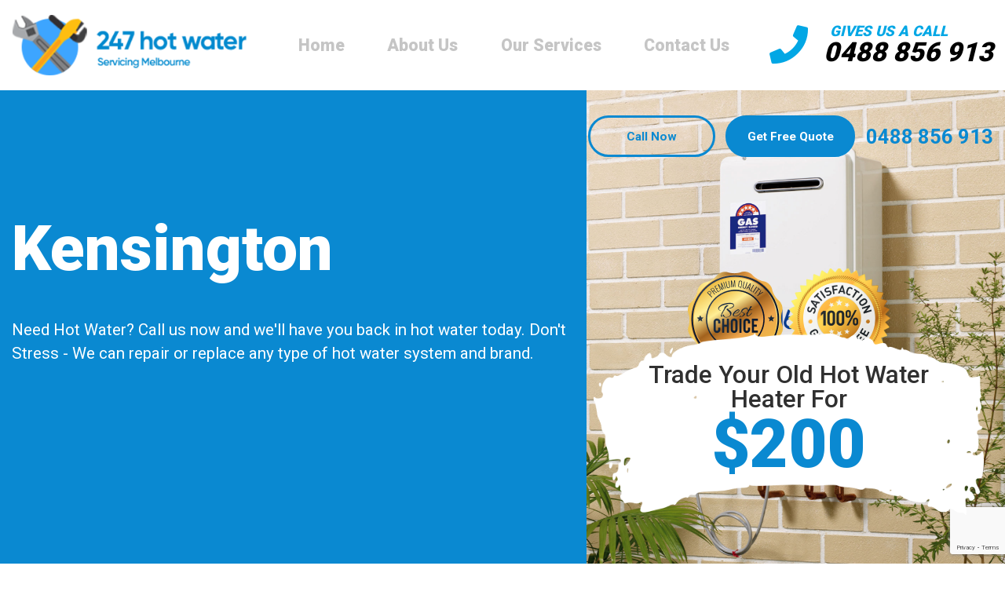

--- FILE ---
content_type: text/html; charset=UTF-8
request_url: https://hot-water-melbourne.com.au/kensington/
body_size: 39353
content:
<!doctype html>
<html class="no-js"  dir="ltr" lang="en-AU" prefix="og: https://ogp.me/ns#">
<head>
    <meta charset="utf-8">
    <meta http-equiv="X-UA-Compatible" content="IE=edge">
    <meta name="viewport" content="width=device-width, initial-scale=1.0">
    <link rel="icon" href="https://hot-water-melbourne.com.au/wp-content/themes/aiims/images/favicon.png">
    <title>Kensington - 247 Hot Water</title>
	<style>img:is([sizes="auto" i], [sizes^="auto," i]) { contain-intrinsic-size: 3000px 1500px }</style>
	
		<!-- All in One SEO 4.7.8 - aioseo.com -->
	<meta name="description" content="Hot water is a basic necessity and most residential and commercial properties in Australia have some or the other type of system for these needs. We at 247 Hot Water Kensington are a leading company in this industry and have years of experience in this space. We know that every client will have particular requirements" />
	<meta name="robots" content="max-image-preview:large" />
	<link rel="canonical" href="https://hot-water-melbourne.com.au/kensington/" />
	<meta name="generator" content="All in One SEO (AIOSEO) 4.7.8" />
		<meta property="og:locale" content="en_US" />
		<meta property="og:site_name" content="247 Hot Water -" />
		<meta property="og:type" content="article" />
		<meta property="og:title" content="Kensington - 247 Hot Water" />
		<meta property="og:description" content="Hot water is a basic necessity and most residential and commercial properties in Australia have some or the other type of system for these needs. We at 247 Hot Water Kensington are a leading company in this industry and have years of experience in this space. We know that every client will have particular requirements" />
		<meta property="og:url" content="https://hot-water-melbourne.com.au/kensington/" />
		<meta property="article:published_time" content="2020-07-20T01:44:53+00:00" />
		<meta property="article:modified_time" content="2020-07-20T01:46:44+00:00" />
		<meta name="twitter:card" content="summary" />
		<meta name="twitter:title" content="Kensington - 247 Hot Water" />
		<meta name="twitter:description" content="Hot water is a basic necessity and most residential and commercial properties in Australia have some or the other type of system for these needs. We at 247 Hot Water Kensington are a leading company in this industry and have years of experience in this space. We know that every client will have particular requirements" />
		<script type="application/ld+json" class="aioseo-schema">
			{"@context":"https:\/\/schema.org","@graph":[{"@type":"BreadcrumbList","@id":"https:\/\/hot-water-melbourne.com.au\/kensington\/#breadcrumblist","itemListElement":[{"@type":"ListItem","@id":"https:\/\/hot-water-melbourne.com.au\/#listItem","position":1,"name":"Home","item":"https:\/\/hot-water-melbourne.com.au\/","nextItem":{"@type":"ListItem","@id":"https:\/\/hot-water-melbourne.com.au\/kensington\/#listItem","name":"Kensington"}},{"@type":"ListItem","@id":"https:\/\/hot-water-melbourne.com.au\/kensington\/#listItem","position":2,"name":"Kensington","previousItem":{"@type":"ListItem","@id":"https:\/\/hot-water-melbourne.com.au\/#listItem","name":"Home"}}]},{"@type":"Organization","@id":"https:\/\/hot-water-melbourne.com.au\/#organization","name":"247 Hot Water","url":"https:\/\/hot-water-melbourne.com.au\/"},{"@type":"WebPage","@id":"https:\/\/hot-water-melbourne.com.au\/kensington\/#webpage","url":"https:\/\/hot-water-melbourne.com.au\/kensington\/","name":"Kensington - 247 Hot Water","description":"Hot water is a basic necessity and most residential and commercial properties in Australia have some or the other type of system for these needs. We at 247 Hot Water Kensington are a leading company in this industry and have years of experience in this space. We know that every client will have particular requirements","inLanguage":"en-AU","isPartOf":{"@id":"https:\/\/hot-water-melbourne.com.au\/#website"},"breadcrumb":{"@id":"https:\/\/hot-water-melbourne.com.au\/kensington\/#breadcrumblist"},"datePublished":"2020-07-20T01:44:53+00:00","dateModified":"2020-07-20T01:46:44+00:00"},{"@type":"WebSite","@id":"https:\/\/hot-water-melbourne.com.au\/#website","url":"https:\/\/hot-water-melbourne.com.au\/","name":"247 Hot Water","inLanguage":"en-AU","publisher":{"@id":"https:\/\/hot-water-melbourne.com.au\/#organization"}}]}
		</script>
		<!-- All in One SEO -->

<script type="text/javascript">
/* <![CDATA[ */
window._wpemojiSettings = {"baseUrl":"https:\/\/s.w.org\/images\/core\/emoji\/15.0.3\/72x72\/","ext":".png","svgUrl":"https:\/\/s.w.org\/images\/core\/emoji\/15.0.3\/svg\/","svgExt":".svg","source":{"concatemoji":"https:\/\/hot-water-melbourne.com.au\/wp-includes\/js\/wp-emoji-release.min.js?ver=6.7.4"}};
/*! This file is auto-generated */
!function(i,n){var o,s,e;function c(e){try{var t={supportTests:e,timestamp:(new Date).valueOf()};sessionStorage.setItem(o,JSON.stringify(t))}catch(e){}}function p(e,t,n){e.clearRect(0,0,e.canvas.width,e.canvas.height),e.fillText(t,0,0);var t=new Uint32Array(e.getImageData(0,0,e.canvas.width,e.canvas.height).data),r=(e.clearRect(0,0,e.canvas.width,e.canvas.height),e.fillText(n,0,0),new Uint32Array(e.getImageData(0,0,e.canvas.width,e.canvas.height).data));return t.every(function(e,t){return e===r[t]})}function u(e,t,n){switch(t){case"flag":return n(e,"\ud83c\udff3\ufe0f\u200d\u26a7\ufe0f","\ud83c\udff3\ufe0f\u200b\u26a7\ufe0f")?!1:!n(e,"\ud83c\uddfa\ud83c\uddf3","\ud83c\uddfa\u200b\ud83c\uddf3")&&!n(e,"\ud83c\udff4\udb40\udc67\udb40\udc62\udb40\udc65\udb40\udc6e\udb40\udc67\udb40\udc7f","\ud83c\udff4\u200b\udb40\udc67\u200b\udb40\udc62\u200b\udb40\udc65\u200b\udb40\udc6e\u200b\udb40\udc67\u200b\udb40\udc7f");case"emoji":return!n(e,"\ud83d\udc26\u200d\u2b1b","\ud83d\udc26\u200b\u2b1b")}return!1}function f(e,t,n){var r="undefined"!=typeof WorkerGlobalScope&&self instanceof WorkerGlobalScope?new OffscreenCanvas(300,150):i.createElement("canvas"),a=r.getContext("2d",{willReadFrequently:!0}),o=(a.textBaseline="top",a.font="600 32px Arial",{});return e.forEach(function(e){o[e]=t(a,e,n)}),o}function t(e){var t=i.createElement("script");t.src=e,t.defer=!0,i.head.appendChild(t)}"undefined"!=typeof Promise&&(o="wpEmojiSettingsSupports",s=["flag","emoji"],n.supports={everything:!0,everythingExceptFlag:!0},e=new Promise(function(e){i.addEventListener("DOMContentLoaded",e,{once:!0})}),new Promise(function(t){var n=function(){try{var e=JSON.parse(sessionStorage.getItem(o));if("object"==typeof e&&"number"==typeof e.timestamp&&(new Date).valueOf()<e.timestamp+604800&&"object"==typeof e.supportTests)return e.supportTests}catch(e){}return null}();if(!n){if("undefined"!=typeof Worker&&"undefined"!=typeof OffscreenCanvas&&"undefined"!=typeof URL&&URL.createObjectURL&&"undefined"!=typeof Blob)try{var e="postMessage("+f.toString()+"("+[JSON.stringify(s),u.toString(),p.toString()].join(",")+"));",r=new Blob([e],{type:"text/javascript"}),a=new Worker(URL.createObjectURL(r),{name:"wpTestEmojiSupports"});return void(a.onmessage=function(e){c(n=e.data),a.terminate(),t(n)})}catch(e){}c(n=f(s,u,p))}t(n)}).then(function(e){for(var t in e)n.supports[t]=e[t],n.supports.everything=n.supports.everything&&n.supports[t],"flag"!==t&&(n.supports.everythingExceptFlag=n.supports.everythingExceptFlag&&n.supports[t]);n.supports.everythingExceptFlag=n.supports.everythingExceptFlag&&!n.supports.flag,n.DOMReady=!1,n.readyCallback=function(){n.DOMReady=!0}}).then(function(){return e}).then(function(){var e;n.supports.everything||(n.readyCallback(),(e=n.source||{}).concatemoji?t(e.concatemoji):e.wpemoji&&e.twemoji&&(t(e.twemoji),t(e.wpemoji)))}))}((window,document),window._wpemojiSettings);
/* ]]> */
</script>
<style id='wp-emoji-styles-inline-css' type='text/css'>

	img.wp-smiley, img.emoji {
		display: inline !important;
		border: none !important;
		box-shadow: none !important;
		height: 1em !important;
		width: 1em !important;
		margin: 0 0.07em !important;
		vertical-align: -0.1em !important;
		background: none !important;
		padding: 0 !important;
	}
</style>
<link rel='preload' as='style' onload="this.onload=null;this.rel='stylesheet'" id='wp-block-library' href='https://hot-water-melbourne.com.au/wp-includes/css/dist/block-library/style.min.css?ver=6.7.4' type='text/css' media='all' /><style id='classic-theme-styles-inline-css' type='text/css'>
/*! This file is auto-generated */
.wp-block-button__link{color:#fff;background-color:#32373c;border-radius:9999px;box-shadow:none;text-decoration:none;padding:calc(.667em + 2px) calc(1.333em + 2px);font-size:1.125em}.wp-block-file__button{background:#32373c;color:#fff;text-decoration:none}
</style>
<style id='global-styles-inline-css' type='text/css'>
:root{--wp--preset--aspect-ratio--square: 1;--wp--preset--aspect-ratio--4-3: 4/3;--wp--preset--aspect-ratio--3-4: 3/4;--wp--preset--aspect-ratio--3-2: 3/2;--wp--preset--aspect-ratio--2-3: 2/3;--wp--preset--aspect-ratio--16-9: 16/9;--wp--preset--aspect-ratio--9-16: 9/16;--wp--preset--color--black: #000000;--wp--preset--color--cyan-bluish-gray: #abb8c3;--wp--preset--color--white: #ffffff;--wp--preset--color--pale-pink: #f78da7;--wp--preset--color--vivid-red: #cf2e2e;--wp--preset--color--luminous-vivid-orange: #ff6900;--wp--preset--color--luminous-vivid-amber: #fcb900;--wp--preset--color--light-green-cyan: #7bdcb5;--wp--preset--color--vivid-green-cyan: #00d084;--wp--preset--color--pale-cyan-blue: #8ed1fc;--wp--preset--color--vivid-cyan-blue: #0693e3;--wp--preset--color--vivid-purple: #9b51e0;--wp--preset--gradient--vivid-cyan-blue-to-vivid-purple: linear-gradient(135deg,rgba(6,147,227,1) 0%,rgb(155,81,224) 100%);--wp--preset--gradient--light-green-cyan-to-vivid-green-cyan: linear-gradient(135deg,rgb(122,220,180) 0%,rgb(0,208,130) 100%);--wp--preset--gradient--luminous-vivid-amber-to-luminous-vivid-orange: linear-gradient(135deg,rgba(252,185,0,1) 0%,rgba(255,105,0,1) 100%);--wp--preset--gradient--luminous-vivid-orange-to-vivid-red: linear-gradient(135deg,rgba(255,105,0,1) 0%,rgb(207,46,46) 100%);--wp--preset--gradient--very-light-gray-to-cyan-bluish-gray: linear-gradient(135deg,rgb(238,238,238) 0%,rgb(169,184,195) 100%);--wp--preset--gradient--cool-to-warm-spectrum: linear-gradient(135deg,rgb(74,234,220) 0%,rgb(151,120,209) 20%,rgb(207,42,186) 40%,rgb(238,44,130) 60%,rgb(251,105,98) 80%,rgb(254,248,76) 100%);--wp--preset--gradient--blush-light-purple: linear-gradient(135deg,rgb(255,206,236) 0%,rgb(152,150,240) 100%);--wp--preset--gradient--blush-bordeaux: linear-gradient(135deg,rgb(254,205,165) 0%,rgb(254,45,45) 50%,rgb(107,0,62) 100%);--wp--preset--gradient--luminous-dusk: linear-gradient(135deg,rgb(255,203,112) 0%,rgb(199,81,192) 50%,rgb(65,88,208) 100%);--wp--preset--gradient--pale-ocean: linear-gradient(135deg,rgb(255,245,203) 0%,rgb(182,227,212) 50%,rgb(51,167,181) 100%);--wp--preset--gradient--electric-grass: linear-gradient(135deg,rgb(202,248,128) 0%,rgb(113,206,126) 100%);--wp--preset--gradient--midnight: linear-gradient(135deg,rgb(2,3,129) 0%,rgb(40,116,252) 100%);--wp--preset--font-size--small: 13px;--wp--preset--font-size--medium: 20px;--wp--preset--font-size--large: 36px;--wp--preset--font-size--x-large: 42px;--wp--preset--spacing--20: 0.44rem;--wp--preset--spacing--30: 0.67rem;--wp--preset--spacing--40: 1rem;--wp--preset--spacing--50: 1.5rem;--wp--preset--spacing--60: 2.25rem;--wp--preset--spacing--70: 3.38rem;--wp--preset--spacing--80: 5.06rem;--wp--preset--shadow--natural: 6px 6px 9px rgba(0, 0, 0, 0.2);--wp--preset--shadow--deep: 12px 12px 50px rgba(0, 0, 0, 0.4);--wp--preset--shadow--sharp: 6px 6px 0px rgba(0, 0, 0, 0.2);--wp--preset--shadow--outlined: 6px 6px 0px -3px rgba(255, 255, 255, 1), 6px 6px rgba(0, 0, 0, 1);--wp--preset--shadow--crisp: 6px 6px 0px rgba(0, 0, 0, 1);}:where(.is-layout-flex){gap: 0.5em;}:where(.is-layout-grid){gap: 0.5em;}body .is-layout-flex{display: flex;}.is-layout-flex{flex-wrap: wrap;align-items: center;}.is-layout-flex > :is(*, div){margin: 0;}body .is-layout-grid{display: grid;}.is-layout-grid > :is(*, div){margin: 0;}:where(.wp-block-columns.is-layout-flex){gap: 2em;}:where(.wp-block-columns.is-layout-grid){gap: 2em;}:where(.wp-block-post-template.is-layout-flex){gap: 1.25em;}:where(.wp-block-post-template.is-layout-grid){gap: 1.25em;}.has-black-color{color: var(--wp--preset--color--black) !important;}.has-cyan-bluish-gray-color{color: var(--wp--preset--color--cyan-bluish-gray) !important;}.has-white-color{color: var(--wp--preset--color--white) !important;}.has-pale-pink-color{color: var(--wp--preset--color--pale-pink) !important;}.has-vivid-red-color{color: var(--wp--preset--color--vivid-red) !important;}.has-luminous-vivid-orange-color{color: var(--wp--preset--color--luminous-vivid-orange) !important;}.has-luminous-vivid-amber-color{color: var(--wp--preset--color--luminous-vivid-amber) !important;}.has-light-green-cyan-color{color: var(--wp--preset--color--light-green-cyan) !important;}.has-vivid-green-cyan-color{color: var(--wp--preset--color--vivid-green-cyan) !important;}.has-pale-cyan-blue-color{color: var(--wp--preset--color--pale-cyan-blue) !important;}.has-vivid-cyan-blue-color{color: var(--wp--preset--color--vivid-cyan-blue) !important;}.has-vivid-purple-color{color: var(--wp--preset--color--vivid-purple) !important;}.has-black-background-color{background-color: var(--wp--preset--color--black) !important;}.has-cyan-bluish-gray-background-color{background-color: var(--wp--preset--color--cyan-bluish-gray) !important;}.has-white-background-color{background-color: var(--wp--preset--color--white) !important;}.has-pale-pink-background-color{background-color: var(--wp--preset--color--pale-pink) !important;}.has-vivid-red-background-color{background-color: var(--wp--preset--color--vivid-red) !important;}.has-luminous-vivid-orange-background-color{background-color: var(--wp--preset--color--luminous-vivid-orange) !important;}.has-luminous-vivid-amber-background-color{background-color: var(--wp--preset--color--luminous-vivid-amber) !important;}.has-light-green-cyan-background-color{background-color: var(--wp--preset--color--light-green-cyan) !important;}.has-vivid-green-cyan-background-color{background-color: var(--wp--preset--color--vivid-green-cyan) !important;}.has-pale-cyan-blue-background-color{background-color: var(--wp--preset--color--pale-cyan-blue) !important;}.has-vivid-cyan-blue-background-color{background-color: var(--wp--preset--color--vivid-cyan-blue) !important;}.has-vivid-purple-background-color{background-color: var(--wp--preset--color--vivid-purple) !important;}.has-black-border-color{border-color: var(--wp--preset--color--black) !important;}.has-cyan-bluish-gray-border-color{border-color: var(--wp--preset--color--cyan-bluish-gray) !important;}.has-white-border-color{border-color: var(--wp--preset--color--white) !important;}.has-pale-pink-border-color{border-color: var(--wp--preset--color--pale-pink) !important;}.has-vivid-red-border-color{border-color: var(--wp--preset--color--vivid-red) !important;}.has-luminous-vivid-orange-border-color{border-color: var(--wp--preset--color--luminous-vivid-orange) !important;}.has-luminous-vivid-amber-border-color{border-color: var(--wp--preset--color--luminous-vivid-amber) !important;}.has-light-green-cyan-border-color{border-color: var(--wp--preset--color--light-green-cyan) !important;}.has-vivid-green-cyan-border-color{border-color: var(--wp--preset--color--vivid-green-cyan) !important;}.has-pale-cyan-blue-border-color{border-color: var(--wp--preset--color--pale-cyan-blue) !important;}.has-vivid-cyan-blue-border-color{border-color: var(--wp--preset--color--vivid-cyan-blue) !important;}.has-vivid-purple-border-color{border-color: var(--wp--preset--color--vivid-purple) !important;}.has-vivid-cyan-blue-to-vivid-purple-gradient-background{background: var(--wp--preset--gradient--vivid-cyan-blue-to-vivid-purple) !important;}.has-light-green-cyan-to-vivid-green-cyan-gradient-background{background: var(--wp--preset--gradient--light-green-cyan-to-vivid-green-cyan) !important;}.has-luminous-vivid-amber-to-luminous-vivid-orange-gradient-background{background: var(--wp--preset--gradient--luminous-vivid-amber-to-luminous-vivid-orange) !important;}.has-luminous-vivid-orange-to-vivid-red-gradient-background{background: var(--wp--preset--gradient--luminous-vivid-orange-to-vivid-red) !important;}.has-very-light-gray-to-cyan-bluish-gray-gradient-background{background: var(--wp--preset--gradient--very-light-gray-to-cyan-bluish-gray) !important;}.has-cool-to-warm-spectrum-gradient-background{background: var(--wp--preset--gradient--cool-to-warm-spectrum) !important;}.has-blush-light-purple-gradient-background{background: var(--wp--preset--gradient--blush-light-purple) !important;}.has-blush-bordeaux-gradient-background{background: var(--wp--preset--gradient--blush-bordeaux) !important;}.has-luminous-dusk-gradient-background{background: var(--wp--preset--gradient--luminous-dusk) !important;}.has-pale-ocean-gradient-background{background: var(--wp--preset--gradient--pale-ocean) !important;}.has-electric-grass-gradient-background{background: var(--wp--preset--gradient--electric-grass) !important;}.has-midnight-gradient-background{background: var(--wp--preset--gradient--midnight) !important;}.has-small-font-size{font-size: var(--wp--preset--font-size--small) !important;}.has-medium-font-size{font-size: var(--wp--preset--font-size--medium) !important;}.has-large-font-size{font-size: var(--wp--preset--font-size--large) !important;}.has-x-large-font-size{font-size: var(--wp--preset--font-size--x-large) !important;}
:where(.wp-block-post-template.is-layout-flex){gap: 1.25em;}:where(.wp-block-post-template.is-layout-grid){gap: 1.25em;}
:where(.wp-block-columns.is-layout-flex){gap: 2em;}:where(.wp-block-columns.is-layout-grid){gap: 2em;}
:root :where(.wp-block-pullquote){font-size: 1.5em;line-height: 1.6;}
</style>
<link rel='preload' as='style' onload="this.onload=null;this.rel='stylesheet'" id='contact-form-7' href='https://hot-water-melbourne.com.au/wp-content/plugins/contact-form-7/includes/css/styles.css?ver=6.0.3' type='text/css' media='all' /><link rel='preload' as='style' onload="this.onload=null;this.rel='stylesheet'" id='site-css' href='https://hot-water-melbourne.com.au/wp-content/themes/aiims/styles/theme.css?ver=1595227930' type='text/css' media='all' /><link rel="https://api.w.org/" href="https://hot-water-melbourne.com.au/wp-json/" /><link rel="alternate" title="JSON" type="application/json" href="https://hot-water-melbourne.com.au/wp-json/wp/v2/pages/1384" /><link rel="EditURI" type="application/rsd+xml" title="RSD" href="https://hot-water-melbourne.com.au/xmlrpc.php?rsd" />
<meta name="generator" content="WordPress 6.7.4" />
<link rel='shortlink' href='https://hot-water-melbourne.com.au/?p=1384' />
<link rel="alternate" title="oEmbed (JSON)" type="application/json+oembed" href="https://hot-water-melbourne.com.au/wp-json/oembed/1.0/embed?url=https%3A%2F%2Fhot-water-melbourne.com.au%2Fkensington%2F" />
<link rel="alternate" title="oEmbed (XML)" type="text/xml+oembed" href="https://hot-water-melbourne.com.au/wp-json/oembed/1.0/embed?url=https%3A%2F%2Fhot-water-melbourne.com.au%2Fkensington%2F&#038;format=xml" />
<meta name="redi-version" content="1.2.5" />    <!-- Google Tag Manager -->

<script>(function(w,d,s,l,i){w[l]=w[l]||[];w[l].push({'gtm.start':

new Date().getTime(),event:'gtm.js'});var f=d.getElementsByTagName(s)[0],

j=d.createElement(s),dl=l!='dataLayer'?'&l='+l:'';j.async=true;j.src=

'https://www.googletagmanager.com/gtm.js?id='+i+dl;f.parentNode.insertBefore(j,f);

})(window,document,'script','dataLayer','GTM-KHZCZ4B');</script>

<!-- End Google Tag Manager -->
</head>
<body class="page-template page-template-page-templates page-template-template-area-inner page-template-page-templatestemplate-area-inner-php page page-id-1384">
    <!-- Google Tag Manager (noscript) -->

<noscript><iframe src="https://www.googletagmanager.com/ns.html?id=GTM-KHZCZ4B"

height="0" width="0" style="display:none;visibility:hidden"></iframe></noscript>

<!-- End Google Tag Manager (noscript) -->
    <header> 
        <div class="header-navigation">
            <div class="container">
                <div class="row align-items-center  justify-content-md-between justify-content-center">
                    <div class="col-md-auto col-lg-auto">
                                                <a href="https://hot-water-melbourne.com.au">
                            <img class="lazyload logo" data-src="https://hot-water-melbourne.com.au/wp-content/uploads/2020/07/logo-01.png" alt="247 hot water melbourne">
                        </a>
                    </div>
                    <div class="col-md-auto col-lg order col-auto">
                        <nav class="navbar navbar-expand-lg">
                            <button class="navbar-toggler" type="button" data-toggle="collapse" data-target="#menuwrap" aria-controls="menuwrap" aria-expanded="false" aria-label="Toggle navigation">
                                <span class="navbar-toggler-icon"></span> 
                                <span class="navbar-toggler-icon"></span>
                                <span class="navbar-toggler-icon"></span>
                            </button>
                            <div id="menuwrap" class="collapse navbar-collapse"><ul id="menu-primary-menu" class="nav justify-content-center align-items-center"><li id="menu-item-32" class="menu-item menu-item-type-post_type menu-item-object-page menu-item-home menu-item-32 nav-item"><a href="https://hot-water-melbourne.com.au/" class="nav-link">Home</a></li>
<li id="menu-item-33" class="menu-item menu-item-type-post_type menu-item-object-page menu-item-33 nav-item"><a href="https://hot-water-melbourne.com.au/about-us/" class="nav-link">About Us</a></li>
<li id="menu-item-34" class="menu-item menu-item-type-post_type menu-item-object-page menu-item-has-children menu-item-34 nav-item dropdown"><a href="https://hot-water-melbourne.com.au/our-services/" class="nav-link">Our Services</a>
<ul class="sub-menu dropdown-menu">
	<li id="menu-item-1173" class="menu-item menu-item-type-post_type menu-item-object-services menu-item-1173 nav-item"><a href="https://hot-water-melbourne.com.au/services/hot-water-service-repairs/" class="nav-link">Melbourne Hot Water Repairs</a></li>
	<li id="menu-item-1174" class="menu-item menu-item-type-post_type menu-item-object-services menu-item-1174 nav-item"><a href="https://hot-water-melbourne.com.au/services/emergency-hot-water/" class="nav-link">Emergency Hot Water</a></li>
	<li id="menu-item-1175" class="menu-item menu-item-type-post_type menu-item-object-services menu-item-1175 nav-item"><a href="https://hot-water-melbourne.com.au/services/hot-water-installation/" class="nav-link">Hot Water Installation</a></li>
	<li id="menu-item-1176" class="menu-item menu-item-type-post_type menu-item-object-services menu-item-1176 nav-item"><a href="https://hot-water-melbourne.com.au/services/hot-water-systems/" class="nav-link">Hot Water Systems</a></li>
	<li id="menu-item-1177" class="menu-item menu-item-type-post_type menu-item-object-services menu-item-1177 nav-item"><a href="https://hot-water-melbourne.com.au/services/strata-property-management/" class="nav-link">Strata Property Management</a></li>
	<li id="menu-item-1226" class="menu-item menu-item-type-post_type menu-item-object-services menu-item-1226 nav-item"><a href="https://hot-water-melbourne.com.au/services/hot-water-information/" class="nav-link">Hot Water Information</a></li>
	<li id="menu-item-1225" class="menu-item menu-item-type-post_type menu-item-object-services menu-item-1225 nav-item"><a href="https://hot-water-melbourne.com.au/services/commercial-hot-water-systems/" class="nav-link">Commercial Hot Water System</a></li>
	<li id="menu-item-1224" class="menu-item menu-item-type-post_type menu-item-object-services menu-item-1224 nav-item"><a href="https://hot-water-melbourne.com.au/services/electric-hot-water-systems/" class="nav-link">Electric Hot Water Systems Melbourne</a></li>
	<li id="menu-item-1223" class="menu-item menu-item-type-post_type menu-item-object-services menu-item-1223 nav-item"><a href="https://hot-water-melbourne.com.au/services/gas-hot-water-systems/" class="nav-link">Gas Hot Water Systems Melbourne</a></li>
	<li id="menu-item-1222" class="menu-item menu-item-type-post_type menu-item-object-services menu-item-1222 nav-item"><a href="https://hot-water-melbourne.com.au/services/heat-pump-hot-water-heaters/" class="nav-link">Heat Pump Hot Water Heaters</a></li>
	<li id="menu-item-1221" class="menu-item menu-item-type-post_type menu-item-object-services menu-item-1221 nav-item"><a href="https://hot-water-melbourne.com.au/services/instantaneous-hot-water-systems/" class="nav-link">Instantaneous Hot Water Systems</a></li>
	<li id="menu-item-1220" class="menu-item menu-item-type-post_type menu-item-object-services menu-item-1220 nav-item"><a href="https://hot-water-melbourne.com.au/services/solar-hot-water-heaters/" class="nav-link">Solar Hot Water Heaters Melbourne</a></li>
</ul>
</li>
<li id="menu-item-39" class="menu-item menu-item-type-post_type menu-item-object-page menu-item-39 nav-item"><a href="https://hot-water-melbourne.com.au/contact-us/" class="nav-link">Contact Us</a></li>
</ul></div>                        </nav>
                    </div>
                    <div class="col-md-auto col-lg-auto col">
                        <div class="hcall">
                            <div class="row align-items-center">
                                <div class="col-auto pl-md-0 pr-xl-3 pr-0">
                                    <i class="fas fa-phone"></i>
                                </div>
                                <div class="col-auto">
                                    <span>
                                        GIVES US A CALL                                    </span>
                                    <a href="tel:0488856913" class="callno">
                                        0488 856 913                                    </a>
                                </div>
                            </div>
                        </div>
                    </div>
                </div>
            </div>
        </div>
    </header><section class="banner section-space lazyload innerbanner" data-src="https://hot-water-melbourne.com.au/wp-content/uploads/2020/06/banner-bg.png">
	<div class="container">
		<div class="row no-gutters">
			<div class="col-lg-7 leftcol" data-aos="fade-right">
				<h1 class="mb-md-3">
					  Kensington				</h1>
				<p>Need Hot Water? Call us now and we'll have you back in hot water today. Don't Stress - We can repair or replace any type of hot water system and brand.</p>
							</div>
			<div class="col-lg-5 prelative">
				<div class="right topbuttons">
					<div class="row align-items-center no-gutters justify-content-md-between justify-content-center">
						<div class="col-auto">
							<a href="tel:0488856913" class="btn btn-border">
								Call Now							</a>
						</div>
						<div class="col-auto">
														<a href="/#contact" class="btn btn-primary">
								Get Free Quote							</a>
						</div>
						<div class="col-auto">
							<a href="tel:0488856913" class="tel">
								0488 856 913 
							</a>
						</div>
					</div>
				</div>
				<div class="banner-price align-self-end">
					<div class="price-inner">
						<h3>
							Trade Your Old Hot Water Heater For						</h3>
						<div class="price">
							$200						</div>
						<div class="award">
							<img class="lazyload" data-src="https://hot-water-melbourne.com.au/wp-content/uploads/2020/07/award.png" alt="hot water award">
						</div>
					</div>
				</div>
			</div>
		</div>
	</div>
</section><section class="section-space area-inner" data-aos="fade-up">
	<div class="container container-small">
		<p>Hot water is a basic necessity and most residential and commercial properties in Australia have some or the other type of system for these needs. We at <strong>247 Hot Water Kensington </strong>are a leading company in this industry and have years of experience in this space. We know that every client will have particular requirements for <strong>hot water Kensington</strong> and we always customise our services to suit their needs.</p>
<p>Not only do we cater to residential clients, but commercial and strata management ones too. No matter how big or small your project, we are here to help.</p>
<h3><strong>The Range Of Hot Water Kensington Services We Offer </strong></h3>
<p>Hot water systems of the best brands are built to last for very long (at least a decade or more). But you must make sure that skilled and certified <strong>hot water Kensington</strong> professionals handle the job. We have all the training, skills, technology and knowledge required to tackle every project to industry standards.</p>
<p>Our team works closely with each client, making sure that we have a good understanding of their needs. We provide honest and objective advice so that you can make well-informed decisions about the type of hot water Kensington system you want. Call us now at <strong><a href="tel:0488856913">0488 856 913</a></strong> for a quick response and fast<strong> and reliable Kensington hot water services, </strong>including:</p>
<ul><li><strong>Hot Water Installation- </strong>We handle the installation of gas, electric, solar water heaters and heat pumps.</li><li><strong>Hot Water Services & Repair Kensington -</strong> Our licensed plumbers can manage all manner of hot water system repairs, and we offer same day services.</li><li><strong>Emergency Hot Water Service Kensington</strong>- If you have inadequate/no hot water coming from the system, call us, and we will send out a skilled technician to your property without delay.</li><li><strong>Buying a Water Heater</strong>- A hot water Kensington system involves a significant investment. As mentioned earlier, our team is here to provide you with all the information you need to make a wise decision.</li><li><strong>Strata & Property Management-</strong> We can cater to the unique needs of strata and property managers. Our company offers customised fast solutions.</li><li><strong>24/7 emergency hot water services- </strong>We are on call 24/7 and make sure that you get prompt assistance in case of a<strong> hot water Kensington emergency.</strong></li></ul>
<p>We offer free quotes and cover our work with guarantees. For prompt, efficient and affordable<strong> hot water services, </strong>call <strong>247 Hot Water Kensington</strong> today with your needs.</p>
<h3><strong>Hot Water Kensington Brands We Work With </strong></h3>
<p>As a licensed and insured hot water Kensington company, we are certified to work with all the leading brands in this space including Rinnai, Lux, Bosch, Vulcan, Paloma, Zip, Beasley, Sanden,Servgas, Rheem, Wilson, Edson Solar, Solahart, Stiebel Eltron, Aquamax, Edwards and more. When you have certified and experienced technicians like us handling your <strong>hot water Kensington</strong> requirements, you can be sure the systems will last for a very long time and function well.</p>
<p>In addition to hot water installation, we also service, replace & repair all these brands and different types of water heaters including gas, electric, solar & heat pumps.</p>
<h3><strong>Why Hire Us?</strong></h3>
<ul><li>An experienced & reputable company</li><li>Licensed and insured technicians</li><li>Custom <strong>hot water Kensington</strong> services</li><li>Personalised attention</li><li>Latest technology used</li><li>Competitive pricing</li><li>Upfront Quotes (no hidden charges)</li><li>Professional & fully trained</li><li>Trusted <strong>local plumbers in Kensington</strong></li><li>Service vans with advanced equipment</li><li>Guaranteed services</li></ul>
<p>Contact us today for all your <strong>hot water Kensington </strong>needs or any other plumbing requirements. We are on call 24/7 to handle any emergency plumbing needs you may have.</p>
<p>For any more information about the services our professional <strong>hot water Kensington</strong> solutions, call <strong>247 Hot Water Kensington</strong> at <strong><a href="tel:0488856913">0488 856 913</a></strong> or send us your service request through this <a href="/contact-us/">Contact Us</a> form.</p>	</div>
</section>
<footer>
    <div class="top-bar">
        <div class="container">
            <div class="row justify-content-between align-items-center">
                <div class="col-md-auto">
                                        <a href="https://hot-water-melbourne.com.au">
                        <img class="lazyload footer-logo" data-src="https://hot-water-melbourne.com.au/wp-content/uploads/2020/07/logo-01.png" alt="247 hot water melbourne">
                    </a>
                </div>
                <div class="col-md menuwrap">
                    <div class="menu-footer-menu-container"><ul id="menu-footer-menu" class="nav nav-two-columns"><li id="menu-item-1143" class="menu-item menu-item-type-post_type menu-item-object-page menu-item-1143 nav-item"><a href="https://hot-water-melbourne.com.au/areas/" class="nav-link">Areas</a></li>
<li id="menu-item-1147" class="menu-item menu-item-type-post_type menu-item-object-page menu-item-1147 nav-item"><a href="https://hot-water-melbourne.com.au/brands/" class="nav-link">Brands</a></li>
<li id="menu-item-1244" class="menu-item menu-item-type-post_type menu-item-object-page menu-item-1244 nav-item"><a href="https://hot-water-melbourne.com.au/hot-deals/" class="nav-link">Deals</a></li>
<li id="menu-item-1144" class="menu-item menu-item-type-post_type menu-item-object-page menu-item-1144 nav-item"><a href="https://hot-water-melbourne.com.au/news/" class="nav-link">News</a></li>
<li id="menu-item-1178" class="menu-item menu-item-type-post_type menu-item-object-page menu-item-1178 nav-item"><a href="https://hot-water-melbourne.com.au/testimonials/" class="nav-link">Testimonials</a></li>
</ul></div>                </div>
                <div class="col-md-auto">
                                        <a href="/#contact" class="btn btn-primary">
                        Get FREE Quote                    </a>
                    <div class="callline">
                        Or give us a call                        <a href="tel:0488856913">
                            0488 856 913 
                        </a>
                    </div>
                </div>
            </div>
        </div>
    </div>
    <div class="bottom-bar">
        <div class="container">
            <div class="row align-items-center justify-content-between">
                <div class="col-md-auto">
                    Copyright 2026 <span class="pipeline">|</span><a href="https://hot-water-melbourne.com.au">
                        247 Hot Water </a> <span class="pipeline">|</span>  All Rights Reserved 
					<div>
						ABN 44 630 796 459 <span class="pipeline">|</span> Plumbing Australia (VIC) Pty Ltd <span class="pipeline">|</span> VIC LIC # 114196
					</div>
                    </div>
                    <div class="col-md terms">
                        <div class="menu-terms-container"><ul id="menu-terms" class="nav nav-two-columns"><li id="menu-item-2063" class="menu-item menu-item-type-custom menu-item-object-custom menu-item-2063 nav-item"><a href="https://hot-water-melbourne.com.au/wp-content/uploads/2022/08/Plumbing-Australia-Terms-Conditions.pdf" class="nav-link">Terms &#038; Conditions</a></li>
<li id="menu-item-87" class="menu-item menu-item-type-post_type menu-item-object-page menu-item-87 nav-item"><a href="https://hot-water-melbourne.com.au/privacy-policies/" class="nav-link">Privacy Policies</a></li>
</ul></div>                    </div>
                </div>
            </div>
        </div>
    </footer>
    <script type="text/javascript" src="https://hot-water-melbourne.com.au/wp-includes/js/dist/hooks.min.js?ver=4d63a3d491d11ffd8ac6" id="wp-hooks-js"></script>
<script type="text/javascript" src="https://hot-water-melbourne.com.au/wp-includes/js/dist/i18n.min.js?ver=5e580eb46a90c2b997e6" id="wp-i18n-js"></script>
<script type="text/javascript" id="wp-i18n-js-after">
/* <![CDATA[ */
wp.i18n.setLocaleData( { 'text direction\u0004ltr': [ 'ltr' ] } );
/* ]]> */
</script>
<script type="text/javascript" src="https://hot-water-melbourne.com.au/wp-content/plugins/contact-form-7/includes/swv/js/index.js?ver=6.0.3" id="swv-js"></script>
<script type="text/javascript" id="contact-form-7-js-translations">
/* <![CDATA[ */
( function( domain, translations ) {
	var localeData = translations.locale_data[ domain ] || translations.locale_data.messages;
	localeData[""].domain = domain;
	wp.i18n.setLocaleData( localeData, domain );
} )( "contact-form-7", {"translation-revision-date":"2024-03-18 08:28:25+0000","generator":"GlotPress\/4.0.1","domain":"messages","locale_data":{"messages":{"":{"domain":"messages","plural-forms":"nplurals=2; plural=n != 1;","lang":"en_AU"},"Error:":["Error:"]}},"comment":{"reference":"includes\/js\/index.js"}} );
/* ]]> */
</script>
<script type="text/javascript" id="contact-form-7-js-before">
/* <![CDATA[ */
var wpcf7 = {
    "api": {
        "root": "https:\/\/hot-water-melbourne.com.au\/wp-json\/",
        "namespace": "contact-form-7\/v1"
    }
};
/* ]]> */
</script>
<script type="text/javascript" src="https://hot-water-melbourne.com.au/wp-content/plugins/contact-form-7/includes/js/index.js?ver=6.0.3" id="contact-form-7-js"></script>
<script type="text/javascript" src="https://www.google.com/recaptcha/api.js?render=6Lfeh7EZAAAAAMvBTqjjAYdzvWotSfInjwXBM6aN&amp;ver=3.0" id="google-recaptcha-js"></script>
<script type="text/javascript" src="https://hot-water-melbourne.com.au/wp-includes/js/dist/vendor/wp-polyfill.min.js?ver=3.15.0" id="wp-polyfill-js"></script>
<script type="text/javascript" id="wpcf7-recaptcha-js-before">
/* <![CDATA[ */
var wpcf7_recaptcha = {
    "sitekey": "6Lfeh7EZAAAAAMvBTqjjAYdzvWotSfInjwXBM6aN",
    "actions": {
        "homepage": "homepage",
        "contactform": "contactform"
    }
};
/* ]]> */
</script>
<script type="text/javascript" src="https://hot-water-melbourne.com.au/wp-content/plugins/contact-form-7/modules/recaptcha/index.js?ver=6.0.3" id="wpcf7-recaptcha-js"></script>
<script type="text/javascript" src="https://hot-water-melbourne.com.au/wp-includes/js/jquery/jquery.min.js?ver=3.7.1" id="jquery-core-js"></script>
<script type="text/javascript" src="https://hot-water-melbourne.com.au/wp-includes/js/jquery/jquery-migrate.min.js?ver=3.4.1" id="jquery-migrate-js"></script>
<script type="text/javascript" src="https://hot-water-melbourne.com.au/wp-content/themes/aiims/scripts/vendor.min.js?ver=1595227930" id="vendor-js-js"></script>
<script type="text/javascript" src="https://hot-water-melbourne.com.au/wp-content/themes/aiims/scripts/scripts.min.js?ver=1595227930" id="site-js-js"></script>
    <div id="back-top" class="goTop"> 
        <a href="javascript:void(0);">
            <div class="back-to-top-icon"> <i class="fa fa fa-angle-up"></i></div>
        </a> 
    </div>
    </body>
</html>


--- FILE ---
content_type: text/html; charset=UTF-8
request_url: https://s.trkcall.com/v4/901101346148697/user2
body_size: -27
content:
f4e6c3b0b5a3849f5cf3c2-901101346148697

--- FILE ---
content_type: text/html; charset=UTF-8
request_url: https://s.trkcall.com/v3/?code=90110&da=23288-1946-61488856913&p=https%3A%2F%2Fhot-water-melbourne.com.au%2Fkensington%2F&m=(none)&s=(direct)&usr=691904124.1768532669&tid=G-ZXBFPLBERN
body_size: -59
content:
18.217.50.96

--- FILE ---
content_type: text/html; charset=utf-8
request_url: https://www.google.com/recaptcha/api2/anchor?ar=1&k=6Lfeh7EZAAAAAMvBTqjjAYdzvWotSfInjwXBM6aN&co=aHR0cHM6Ly9ob3Qtd2F0ZXItbWVsYm91cm5lLmNvbS5hdTo0NDM.&hl=en&v=9TiwnJFHeuIw_s0wSd3fiKfN&size=invisible&anchor-ms=20000&execute-ms=30000&cb=t8mqe5mf3vky
body_size: 48154
content:
<!DOCTYPE HTML><html dir="ltr" lang="en"><head><meta http-equiv="Content-Type" content="text/html; charset=UTF-8">
<meta http-equiv="X-UA-Compatible" content="IE=edge">
<title>reCAPTCHA</title>
<style type="text/css">
/* cyrillic-ext */
@font-face {
  font-family: 'Roboto';
  font-style: normal;
  font-weight: 400;
  font-stretch: 100%;
  src: url(//fonts.gstatic.com/s/roboto/v48/KFO7CnqEu92Fr1ME7kSn66aGLdTylUAMa3GUBHMdazTgWw.woff2) format('woff2');
  unicode-range: U+0460-052F, U+1C80-1C8A, U+20B4, U+2DE0-2DFF, U+A640-A69F, U+FE2E-FE2F;
}
/* cyrillic */
@font-face {
  font-family: 'Roboto';
  font-style: normal;
  font-weight: 400;
  font-stretch: 100%;
  src: url(//fonts.gstatic.com/s/roboto/v48/KFO7CnqEu92Fr1ME7kSn66aGLdTylUAMa3iUBHMdazTgWw.woff2) format('woff2');
  unicode-range: U+0301, U+0400-045F, U+0490-0491, U+04B0-04B1, U+2116;
}
/* greek-ext */
@font-face {
  font-family: 'Roboto';
  font-style: normal;
  font-weight: 400;
  font-stretch: 100%;
  src: url(//fonts.gstatic.com/s/roboto/v48/KFO7CnqEu92Fr1ME7kSn66aGLdTylUAMa3CUBHMdazTgWw.woff2) format('woff2');
  unicode-range: U+1F00-1FFF;
}
/* greek */
@font-face {
  font-family: 'Roboto';
  font-style: normal;
  font-weight: 400;
  font-stretch: 100%;
  src: url(//fonts.gstatic.com/s/roboto/v48/KFO7CnqEu92Fr1ME7kSn66aGLdTylUAMa3-UBHMdazTgWw.woff2) format('woff2');
  unicode-range: U+0370-0377, U+037A-037F, U+0384-038A, U+038C, U+038E-03A1, U+03A3-03FF;
}
/* math */
@font-face {
  font-family: 'Roboto';
  font-style: normal;
  font-weight: 400;
  font-stretch: 100%;
  src: url(//fonts.gstatic.com/s/roboto/v48/KFO7CnqEu92Fr1ME7kSn66aGLdTylUAMawCUBHMdazTgWw.woff2) format('woff2');
  unicode-range: U+0302-0303, U+0305, U+0307-0308, U+0310, U+0312, U+0315, U+031A, U+0326-0327, U+032C, U+032F-0330, U+0332-0333, U+0338, U+033A, U+0346, U+034D, U+0391-03A1, U+03A3-03A9, U+03B1-03C9, U+03D1, U+03D5-03D6, U+03F0-03F1, U+03F4-03F5, U+2016-2017, U+2034-2038, U+203C, U+2040, U+2043, U+2047, U+2050, U+2057, U+205F, U+2070-2071, U+2074-208E, U+2090-209C, U+20D0-20DC, U+20E1, U+20E5-20EF, U+2100-2112, U+2114-2115, U+2117-2121, U+2123-214F, U+2190, U+2192, U+2194-21AE, U+21B0-21E5, U+21F1-21F2, U+21F4-2211, U+2213-2214, U+2216-22FF, U+2308-230B, U+2310, U+2319, U+231C-2321, U+2336-237A, U+237C, U+2395, U+239B-23B7, U+23D0, U+23DC-23E1, U+2474-2475, U+25AF, U+25B3, U+25B7, U+25BD, U+25C1, U+25CA, U+25CC, U+25FB, U+266D-266F, U+27C0-27FF, U+2900-2AFF, U+2B0E-2B11, U+2B30-2B4C, U+2BFE, U+3030, U+FF5B, U+FF5D, U+1D400-1D7FF, U+1EE00-1EEFF;
}
/* symbols */
@font-face {
  font-family: 'Roboto';
  font-style: normal;
  font-weight: 400;
  font-stretch: 100%;
  src: url(//fonts.gstatic.com/s/roboto/v48/KFO7CnqEu92Fr1ME7kSn66aGLdTylUAMaxKUBHMdazTgWw.woff2) format('woff2');
  unicode-range: U+0001-000C, U+000E-001F, U+007F-009F, U+20DD-20E0, U+20E2-20E4, U+2150-218F, U+2190, U+2192, U+2194-2199, U+21AF, U+21E6-21F0, U+21F3, U+2218-2219, U+2299, U+22C4-22C6, U+2300-243F, U+2440-244A, U+2460-24FF, U+25A0-27BF, U+2800-28FF, U+2921-2922, U+2981, U+29BF, U+29EB, U+2B00-2BFF, U+4DC0-4DFF, U+FFF9-FFFB, U+10140-1018E, U+10190-1019C, U+101A0, U+101D0-101FD, U+102E0-102FB, U+10E60-10E7E, U+1D2C0-1D2D3, U+1D2E0-1D37F, U+1F000-1F0FF, U+1F100-1F1AD, U+1F1E6-1F1FF, U+1F30D-1F30F, U+1F315, U+1F31C, U+1F31E, U+1F320-1F32C, U+1F336, U+1F378, U+1F37D, U+1F382, U+1F393-1F39F, U+1F3A7-1F3A8, U+1F3AC-1F3AF, U+1F3C2, U+1F3C4-1F3C6, U+1F3CA-1F3CE, U+1F3D4-1F3E0, U+1F3ED, U+1F3F1-1F3F3, U+1F3F5-1F3F7, U+1F408, U+1F415, U+1F41F, U+1F426, U+1F43F, U+1F441-1F442, U+1F444, U+1F446-1F449, U+1F44C-1F44E, U+1F453, U+1F46A, U+1F47D, U+1F4A3, U+1F4B0, U+1F4B3, U+1F4B9, U+1F4BB, U+1F4BF, U+1F4C8-1F4CB, U+1F4D6, U+1F4DA, U+1F4DF, U+1F4E3-1F4E6, U+1F4EA-1F4ED, U+1F4F7, U+1F4F9-1F4FB, U+1F4FD-1F4FE, U+1F503, U+1F507-1F50B, U+1F50D, U+1F512-1F513, U+1F53E-1F54A, U+1F54F-1F5FA, U+1F610, U+1F650-1F67F, U+1F687, U+1F68D, U+1F691, U+1F694, U+1F698, U+1F6AD, U+1F6B2, U+1F6B9-1F6BA, U+1F6BC, U+1F6C6-1F6CF, U+1F6D3-1F6D7, U+1F6E0-1F6EA, U+1F6F0-1F6F3, U+1F6F7-1F6FC, U+1F700-1F7FF, U+1F800-1F80B, U+1F810-1F847, U+1F850-1F859, U+1F860-1F887, U+1F890-1F8AD, U+1F8B0-1F8BB, U+1F8C0-1F8C1, U+1F900-1F90B, U+1F93B, U+1F946, U+1F984, U+1F996, U+1F9E9, U+1FA00-1FA6F, U+1FA70-1FA7C, U+1FA80-1FA89, U+1FA8F-1FAC6, U+1FACE-1FADC, U+1FADF-1FAE9, U+1FAF0-1FAF8, U+1FB00-1FBFF;
}
/* vietnamese */
@font-face {
  font-family: 'Roboto';
  font-style: normal;
  font-weight: 400;
  font-stretch: 100%;
  src: url(//fonts.gstatic.com/s/roboto/v48/KFO7CnqEu92Fr1ME7kSn66aGLdTylUAMa3OUBHMdazTgWw.woff2) format('woff2');
  unicode-range: U+0102-0103, U+0110-0111, U+0128-0129, U+0168-0169, U+01A0-01A1, U+01AF-01B0, U+0300-0301, U+0303-0304, U+0308-0309, U+0323, U+0329, U+1EA0-1EF9, U+20AB;
}
/* latin-ext */
@font-face {
  font-family: 'Roboto';
  font-style: normal;
  font-weight: 400;
  font-stretch: 100%;
  src: url(//fonts.gstatic.com/s/roboto/v48/KFO7CnqEu92Fr1ME7kSn66aGLdTylUAMa3KUBHMdazTgWw.woff2) format('woff2');
  unicode-range: U+0100-02BA, U+02BD-02C5, U+02C7-02CC, U+02CE-02D7, U+02DD-02FF, U+0304, U+0308, U+0329, U+1D00-1DBF, U+1E00-1E9F, U+1EF2-1EFF, U+2020, U+20A0-20AB, U+20AD-20C0, U+2113, U+2C60-2C7F, U+A720-A7FF;
}
/* latin */
@font-face {
  font-family: 'Roboto';
  font-style: normal;
  font-weight: 400;
  font-stretch: 100%;
  src: url(//fonts.gstatic.com/s/roboto/v48/KFO7CnqEu92Fr1ME7kSn66aGLdTylUAMa3yUBHMdazQ.woff2) format('woff2');
  unicode-range: U+0000-00FF, U+0131, U+0152-0153, U+02BB-02BC, U+02C6, U+02DA, U+02DC, U+0304, U+0308, U+0329, U+2000-206F, U+20AC, U+2122, U+2191, U+2193, U+2212, U+2215, U+FEFF, U+FFFD;
}
/* cyrillic-ext */
@font-face {
  font-family: 'Roboto';
  font-style: normal;
  font-weight: 500;
  font-stretch: 100%;
  src: url(//fonts.gstatic.com/s/roboto/v48/KFO7CnqEu92Fr1ME7kSn66aGLdTylUAMa3GUBHMdazTgWw.woff2) format('woff2');
  unicode-range: U+0460-052F, U+1C80-1C8A, U+20B4, U+2DE0-2DFF, U+A640-A69F, U+FE2E-FE2F;
}
/* cyrillic */
@font-face {
  font-family: 'Roboto';
  font-style: normal;
  font-weight: 500;
  font-stretch: 100%;
  src: url(//fonts.gstatic.com/s/roboto/v48/KFO7CnqEu92Fr1ME7kSn66aGLdTylUAMa3iUBHMdazTgWw.woff2) format('woff2');
  unicode-range: U+0301, U+0400-045F, U+0490-0491, U+04B0-04B1, U+2116;
}
/* greek-ext */
@font-face {
  font-family: 'Roboto';
  font-style: normal;
  font-weight: 500;
  font-stretch: 100%;
  src: url(//fonts.gstatic.com/s/roboto/v48/KFO7CnqEu92Fr1ME7kSn66aGLdTylUAMa3CUBHMdazTgWw.woff2) format('woff2');
  unicode-range: U+1F00-1FFF;
}
/* greek */
@font-face {
  font-family: 'Roboto';
  font-style: normal;
  font-weight: 500;
  font-stretch: 100%;
  src: url(//fonts.gstatic.com/s/roboto/v48/KFO7CnqEu92Fr1ME7kSn66aGLdTylUAMa3-UBHMdazTgWw.woff2) format('woff2');
  unicode-range: U+0370-0377, U+037A-037F, U+0384-038A, U+038C, U+038E-03A1, U+03A3-03FF;
}
/* math */
@font-face {
  font-family: 'Roboto';
  font-style: normal;
  font-weight: 500;
  font-stretch: 100%;
  src: url(//fonts.gstatic.com/s/roboto/v48/KFO7CnqEu92Fr1ME7kSn66aGLdTylUAMawCUBHMdazTgWw.woff2) format('woff2');
  unicode-range: U+0302-0303, U+0305, U+0307-0308, U+0310, U+0312, U+0315, U+031A, U+0326-0327, U+032C, U+032F-0330, U+0332-0333, U+0338, U+033A, U+0346, U+034D, U+0391-03A1, U+03A3-03A9, U+03B1-03C9, U+03D1, U+03D5-03D6, U+03F0-03F1, U+03F4-03F5, U+2016-2017, U+2034-2038, U+203C, U+2040, U+2043, U+2047, U+2050, U+2057, U+205F, U+2070-2071, U+2074-208E, U+2090-209C, U+20D0-20DC, U+20E1, U+20E5-20EF, U+2100-2112, U+2114-2115, U+2117-2121, U+2123-214F, U+2190, U+2192, U+2194-21AE, U+21B0-21E5, U+21F1-21F2, U+21F4-2211, U+2213-2214, U+2216-22FF, U+2308-230B, U+2310, U+2319, U+231C-2321, U+2336-237A, U+237C, U+2395, U+239B-23B7, U+23D0, U+23DC-23E1, U+2474-2475, U+25AF, U+25B3, U+25B7, U+25BD, U+25C1, U+25CA, U+25CC, U+25FB, U+266D-266F, U+27C0-27FF, U+2900-2AFF, U+2B0E-2B11, U+2B30-2B4C, U+2BFE, U+3030, U+FF5B, U+FF5D, U+1D400-1D7FF, U+1EE00-1EEFF;
}
/* symbols */
@font-face {
  font-family: 'Roboto';
  font-style: normal;
  font-weight: 500;
  font-stretch: 100%;
  src: url(//fonts.gstatic.com/s/roboto/v48/KFO7CnqEu92Fr1ME7kSn66aGLdTylUAMaxKUBHMdazTgWw.woff2) format('woff2');
  unicode-range: U+0001-000C, U+000E-001F, U+007F-009F, U+20DD-20E0, U+20E2-20E4, U+2150-218F, U+2190, U+2192, U+2194-2199, U+21AF, U+21E6-21F0, U+21F3, U+2218-2219, U+2299, U+22C4-22C6, U+2300-243F, U+2440-244A, U+2460-24FF, U+25A0-27BF, U+2800-28FF, U+2921-2922, U+2981, U+29BF, U+29EB, U+2B00-2BFF, U+4DC0-4DFF, U+FFF9-FFFB, U+10140-1018E, U+10190-1019C, U+101A0, U+101D0-101FD, U+102E0-102FB, U+10E60-10E7E, U+1D2C0-1D2D3, U+1D2E0-1D37F, U+1F000-1F0FF, U+1F100-1F1AD, U+1F1E6-1F1FF, U+1F30D-1F30F, U+1F315, U+1F31C, U+1F31E, U+1F320-1F32C, U+1F336, U+1F378, U+1F37D, U+1F382, U+1F393-1F39F, U+1F3A7-1F3A8, U+1F3AC-1F3AF, U+1F3C2, U+1F3C4-1F3C6, U+1F3CA-1F3CE, U+1F3D4-1F3E0, U+1F3ED, U+1F3F1-1F3F3, U+1F3F5-1F3F7, U+1F408, U+1F415, U+1F41F, U+1F426, U+1F43F, U+1F441-1F442, U+1F444, U+1F446-1F449, U+1F44C-1F44E, U+1F453, U+1F46A, U+1F47D, U+1F4A3, U+1F4B0, U+1F4B3, U+1F4B9, U+1F4BB, U+1F4BF, U+1F4C8-1F4CB, U+1F4D6, U+1F4DA, U+1F4DF, U+1F4E3-1F4E6, U+1F4EA-1F4ED, U+1F4F7, U+1F4F9-1F4FB, U+1F4FD-1F4FE, U+1F503, U+1F507-1F50B, U+1F50D, U+1F512-1F513, U+1F53E-1F54A, U+1F54F-1F5FA, U+1F610, U+1F650-1F67F, U+1F687, U+1F68D, U+1F691, U+1F694, U+1F698, U+1F6AD, U+1F6B2, U+1F6B9-1F6BA, U+1F6BC, U+1F6C6-1F6CF, U+1F6D3-1F6D7, U+1F6E0-1F6EA, U+1F6F0-1F6F3, U+1F6F7-1F6FC, U+1F700-1F7FF, U+1F800-1F80B, U+1F810-1F847, U+1F850-1F859, U+1F860-1F887, U+1F890-1F8AD, U+1F8B0-1F8BB, U+1F8C0-1F8C1, U+1F900-1F90B, U+1F93B, U+1F946, U+1F984, U+1F996, U+1F9E9, U+1FA00-1FA6F, U+1FA70-1FA7C, U+1FA80-1FA89, U+1FA8F-1FAC6, U+1FACE-1FADC, U+1FADF-1FAE9, U+1FAF0-1FAF8, U+1FB00-1FBFF;
}
/* vietnamese */
@font-face {
  font-family: 'Roboto';
  font-style: normal;
  font-weight: 500;
  font-stretch: 100%;
  src: url(//fonts.gstatic.com/s/roboto/v48/KFO7CnqEu92Fr1ME7kSn66aGLdTylUAMa3OUBHMdazTgWw.woff2) format('woff2');
  unicode-range: U+0102-0103, U+0110-0111, U+0128-0129, U+0168-0169, U+01A0-01A1, U+01AF-01B0, U+0300-0301, U+0303-0304, U+0308-0309, U+0323, U+0329, U+1EA0-1EF9, U+20AB;
}
/* latin-ext */
@font-face {
  font-family: 'Roboto';
  font-style: normal;
  font-weight: 500;
  font-stretch: 100%;
  src: url(//fonts.gstatic.com/s/roboto/v48/KFO7CnqEu92Fr1ME7kSn66aGLdTylUAMa3KUBHMdazTgWw.woff2) format('woff2');
  unicode-range: U+0100-02BA, U+02BD-02C5, U+02C7-02CC, U+02CE-02D7, U+02DD-02FF, U+0304, U+0308, U+0329, U+1D00-1DBF, U+1E00-1E9F, U+1EF2-1EFF, U+2020, U+20A0-20AB, U+20AD-20C0, U+2113, U+2C60-2C7F, U+A720-A7FF;
}
/* latin */
@font-face {
  font-family: 'Roboto';
  font-style: normal;
  font-weight: 500;
  font-stretch: 100%;
  src: url(//fonts.gstatic.com/s/roboto/v48/KFO7CnqEu92Fr1ME7kSn66aGLdTylUAMa3yUBHMdazQ.woff2) format('woff2');
  unicode-range: U+0000-00FF, U+0131, U+0152-0153, U+02BB-02BC, U+02C6, U+02DA, U+02DC, U+0304, U+0308, U+0329, U+2000-206F, U+20AC, U+2122, U+2191, U+2193, U+2212, U+2215, U+FEFF, U+FFFD;
}
/* cyrillic-ext */
@font-face {
  font-family: 'Roboto';
  font-style: normal;
  font-weight: 900;
  font-stretch: 100%;
  src: url(//fonts.gstatic.com/s/roboto/v48/KFO7CnqEu92Fr1ME7kSn66aGLdTylUAMa3GUBHMdazTgWw.woff2) format('woff2');
  unicode-range: U+0460-052F, U+1C80-1C8A, U+20B4, U+2DE0-2DFF, U+A640-A69F, U+FE2E-FE2F;
}
/* cyrillic */
@font-face {
  font-family: 'Roboto';
  font-style: normal;
  font-weight: 900;
  font-stretch: 100%;
  src: url(//fonts.gstatic.com/s/roboto/v48/KFO7CnqEu92Fr1ME7kSn66aGLdTylUAMa3iUBHMdazTgWw.woff2) format('woff2');
  unicode-range: U+0301, U+0400-045F, U+0490-0491, U+04B0-04B1, U+2116;
}
/* greek-ext */
@font-face {
  font-family: 'Roboto';
  font-style: normal;
  font-weight: 900;
  font-stretch: 100%;
  src: url(//fonts.gstatic.com/s/roboto/v48/KFO7CnqEu92Fr1ME7kSn66aGLdTylUAMa3CUBHMdazTgWw.woff2) format('woff2');
  unicode-range: U+1F00-1FFF;
}
/* greek */
@font-face {
  font-family: 'Roboto';
  font-style: normal;
  font-weight: 900;
  font-stretch: 100%;
  src: url(//fonts.gstatic.com/s/roboto/v48/KFO7CnqEu92Fr1ME7kSn66aGLdTylUAMa3-UBHMdazTgWw.woff2) format('woff2');
  unicode-range: U+0370-0377, U+037A-037F, U+0384-038A, U+038C, U+038E-03A1, U+03A3-03FF;
}
/* math */
@font-face {
  font-family: 'Roboto';
  font-style: normal;
  font-weight: 900;
  font-stretch: 100%;
  src: url(//fonts.gstatic.com/s/roboto/v48/KFO7CnqEu92Fr1ME7kSn66aGLdTylUAMawCUBHMdazTgWw.woff2) format('woff2');
  unicode-range: U+0302-0303, U+0305, U+0307-0308, U+0310, U+0312, U+0315, U+031A, U+0326-0327, U+032C, U+032F-0330, U+0332-0333, U+0338, U+033A, U+0346, U+034D, U+0391-03A1, U+03A3-03A9, U+03B1-03C9, U+03D1, U+03D5-03D6, U+03F0-03F1, U+03F4-03F5, U+2016-2017, U+2034-2038, U+203C, U+2040, U+2043, U+2047, U+2050, U+2057, U+205F, U+2070-2071, U+2074-208E, U+2090-209C, U+20D0-20DC, U+20E1, U+20E5-20EF, U+2100-2112, U+2114-2115, U+2117-2121, U+2123-214F, U+2190, U+2192, U+2194-21AE, U+21B0-21E5, U+21F1-21F2, U+21F4-2211, U+2213-2214, U+2216-22FF, U+2308-230B, U+2310, U+2319, U+231C-2321, U+2336-237A, U+237C, U+2395, U+239B-23B7, U+23D0, U+23DC-23E1, U+2474-2475, U+25AF, U+25B3, U+25B7, U+25BD, U+25C1, U+25CA, U+25CC, U+25FB, U+266D-266F, U+27C0-27FF, U+2900-2AFF, U+2B0E-2B11, U+2B30-2B4C, U+2BFE, U+3030, U+FF5B, U+FF5D, U+1D400-1D7FF, U+1EE00-1EEFF;
}
/* symbols */
@font-face {
  font-family: 'Roboto';
  font-style: normal;
  font-weight: 900;
  font-stretch: 100%;
  src: url(//fonts.gstatic.com/s/roboto/v48/KFO7CnqEu92Fr1ME7kSn66aGLdTylUAMaxKUBHMdazTgWw.woff2) format('woff2');
  unicode-range: U+0001-000C, U+000E-001F, U+007F-009F, U+20DD-20E0, U+20E2-20E4, U+2150-218F, U+2190, U+2192, U+2194-2199, U+21AF, U+21E6-21F0, U+21F3, U+2218-2219, U+2299, U+22C4-22C6, U+2300-243F, U+2440-244A, U+2460-24FF, U+25A0-27BF, U+2800-28FF, U+2921-2922, U+2981, U+29BF, U+29EB, U+2B00-2BFF, U+4DC0-4DFF, U+FFF9-FFFB, U+10140-1018E, U+10190-1019C, U+101A0, U+101D0-101FD, U+102E0-102FB, U+10E60-10E7E, U+1D2C0-1D2D3, U+1D2E0-1D37F, U+1F000-1F0FF, U+1F100-1F1AD, U+1F1E6-1F1FF, U+1F30D-1F30F, U+1F315, U+1F31C, U+1F31E, U+1F320-1F32C, U+1F336, U+1F378, U+1F37D, U+1F382, U+1F393-1F39F, U+1F3A7-1F3A8, U+1F3AC-1F3AF, U+1F3C2, U+1F3C4-1F3C6, U+1F3CA-1F3CE, U+1F3D4-1F3E0, U+1F3ED, U+1F3F1-1F3F3, U+1F3F5-1F3F7, U+1F408, U+1F415, U+1F41F, U+1F426, U+1F43F, U+1F441-1F442, U+1F444, U+1F446-1F449, U+1F44C-1F44E, U+1F453, U+1F46A, U+1F47D, U+1F4A3, U+1F4B0, U+1F4B3, U+1F4B9, U+1F4BB, U+1F4BF, U+1F4C8-1F4CB, U+1F4D6, U+1F4DA, U+1F4DF, U+1F4E3-1F4E6, U+1F4EA-1F4ED, U+1F4F7, U+1F4F9-1F4FB, U+1F4FD-1F4FE, U+1F503, U+1F507-1F50B, U+1F50D, U+1F512-1F513, U+1F53E-1F54A, U+1F54F-1F5FA, U+1F610, U+1F650-1F67F, U+1F687, U+1F68D, U+1F691, U+1F694, U+1F698, U+1F6AD, U+1F6B2, U+1F6B9-1F6BA, U+1F6BC, U+1F6C6-1F6CF, U+1F6D3-1F6D7, U+1F6E0-1F6EA, U+1F6F0-1F6F3, U+1F6F7-1F6FC, U+1F700-1F7FF, U+1F800-1F80B, U+1F810-1F847, U+1F850-1F859, U+1F860-1F887, U+1F890-1F8AD, U+1F8B0-1F8BB, U+1F8C0-1F8C1, U+1F900-1F90B, U+1F93B, U+1F946, U+1F984, U+1F996, U+1F9E9, U+1FA00-1FA6F, U+1FA70-1FA7C, U+1FA80-1FA89, U+1FA8F-1FAC6, U+1FACE-1FADC, U+1FADF-1FAE9, U+1FAF0-1FAF8, U+1FB00-1FBFF;
}
/* vietnamese */
@font-face {
  font-family: 'Roboto';
  font-style: normal;
  font-weight: 900;
  font-stretch: 100%;
  src: url(//fonts.gstatic.com/s/roboto/v48/KFO7CnqEu92Fr1ME7kSn66aGLdTylUAMa3OUBHMdazTgWw.woff2) format('woff2');
  unicode-range: U+0102-0103, U+0110-0111, U+0128-0129, U+0168-0169, U+01A0-01A1, U+01AF-01B0, U+0300-0301, U+0303-0304, U+0308-0309, U+0323, U+0329, U+1EA0-1EF9, U+20AB;
}
/* latin-ext */
@font-face {
  font-family: 'Roboto';
  font-style: normal;
  font-weight: 900;
  font-stretch: 100%;
  src: url(//fonts.gstatic.com/s/roboto/v48/KFO7CnqEu92Fr1ME7kSn66aGLdTylUAMa3KUBHMdazTgWw.woff2) format('woff2');
  unicode-range: U+0100-02BA, U+02BD-02C5, U+02C7-02CC, U+02CE-02D7, U+02DD-02FF, U+0304, U+0308, U+0329, U+1D00-1DBF, U+1E00-1E9F, U+1EF2-1EFF, U+2020, U+20A0-20AB, U+20AD-20C0, U+2113, U+2C60-2C7F, U+A720-A7FF;
}
/* latin */
@font-face {
  font-family: 'Roboto';
  font-style: normal;
  font-weight: 900;
  font-stretch: 100%;
  src: url(//fonts.gstatic.com/s/roboto/v48/KFO7CnqEu92Fr1ME7kSn66aGLdTylUAMa3yUBHMdazQ.woff2) format('woff2');
  unicode-range: U+0000-00FF, U+0131, U+0152-0153, U+02BB-02BC, U+02C6, U+02DA, U+02DC, U+0304, U+0308, U+0329, U+2000-206F, U+20AC, U+2122, U+2191, U+2193, U+2212, U+2215, U+FEFF, U+FFFD;
}

</style>
<link rel="stylesheet" type="text/css" href="https://www.gstatic.com/recaptcha/releases/9TiwnJFHeuIw_s0wSd3fiKfN/styles__ltr.css">
<script nonce="anxV-8sqFFr8ws4XQLVKvw" type="text/javascript">window['__recaptcha_api'] = 'https://www.google.com/recaptcha/api2/';</script>
<script type="text/javascript" src="https://www.gstatic.com/recaptcha/releases/9TiwnJFHeuIw_s0wSd3fiKfN/recaptcha__en.js" nonce="anxV-8sqFFr8ws4XQLVKvw">
      
    </script></head>
<body><div id="rc-anchor-alert" class="rc-anchor-alert"></div>
<input type="hidden" id="recaptcha-token" value="[base64]">
<script type="text/javascript" nonce="anxV-8sqFFr8ws4XQLVKvw">
      recaptcha.anchor.Main.init("[\x22ainput\x22,[\x22bgdata\x22,\x22\x22,\[base64]/[base64]/UltIKytdPWE6KGE8MjA0OD9SW0grK109YT4+NnwxOTI6KChhJjY0NTEyKT09NTUyOTYmJnErMTxoLmxlbmd0aCYmKGguY2hhckNvZGVBdChxKzEpJjY0NTEyKT09NTYzMjA/[base64]/MjU1OlI/[base64]/[base64]/[base64]/[base64]/[base64]/[base64]/[base64]/[base64]/[base64]/[base64]\x22,\[base64]\\u003d\x22,\x22SMK2w5TDs1tIw6J1csOPw4EMA8KgNiBJw44GasO/AAgJw7AXw7hjwpRPczJhOAbDqcOgTBzChSAsw7nDhcKvw4XDq07DumfCmcK3w6Mew53DjExqHMOvw4oaw4bCmzHDugTDhsOdw6rCmRvCs8ONwoPDrWXDmcO5wr/[base64]/wojDlWcrM1/DhF7DiMK7w5XDpjw7w7vChsOUM8O0MEsDw4DCkG07wrByQMOMwpTCsH3CmcK6woNPPMOmw5HCljfDhzLDiMK7OTRpwpApK2dLRsKAwr0XHT7CkMOxwpQmw4DDpcK8Kh8zwox/wovDhcK4bgJSTMKXMENewrgfwrvDs00rJcKaw74YLm9BCEl4Iksqw6shbcOkC8OqTQnCmMOIeEHDv0LCrcKoZcOOJ00beMOsw79sfsOFRhPDncOVAsKXw4NewoIzGnfDv8OmUsKyQk7Cp8Kvw7cow5MEw7DCmMO/[base64]/[base64]/Cv8OxF8Kdw6/CoHfDh8K5FQjDsMOrCTJvwp16dsKzfcOnFcOiDsOEwo/DnxhvwpN5w7gRwqMXw5TChsORw4vCj0DDnU3DtlBmVcOwPcOzwqFbw7DDvxLDtMOLWMOnw5cCTikyw4luw7YcWsKYw7cDayocw4PCsmhJc8OMX2PClhlWwq5qfzjDt8OoZ8O+w43Cqzk6w7/Ck8K+T13Dq2JYw6ISMMKeQcOEfgtxDcKRw5/DosKOGwJjaQs+wonCmTjCtV/DncOVSzI7L8KtHsKywrJdNMOmw4PChTfDiynClm3Cj2RYw4ZaKEQvw4DCssOoeULDrsOiw7PCmURzwowbwpPDignDv8KdBcKCwo/DgsKBw57CiGDDn8OnwqdOGVLDscOfwp3Djm9Cw5JIe0fDpTxwRMOdw5bDqH97w6J4BVbDosKFXXl4PGIAwo7CvMOvYB3CvnR/w64Fw7PCjMKec8KcKMOHw4REwrsTMcKlwrbDrsKGQTbDkUrCtB91worCiycJSsKHYn8JB1cTwp7CncKBelpsA0zCj8Owwo4Ow5zCnMOJIsORGcOuwpfCrj5bJHrCtyYTwpAuw5/DnsK0AjRjw67CoEpswrvCtMOYDsO3XcOUWhhRw5rDjnDCvW/Cp2VSR8Opw51wInImw4B9PTDCpFVJRMOUwqPCoT1Uw47CnhnDn8OjwrfDmBvDlsKFGMKjw5/CkyPDqMOUwrrCr27ClAllwro+wrEFOHjCncOxw4/Dq8OFaMOwJinCqsOubxIkw7orZA3DvSrCs3U/MMOKZ37DrHTCgMKmwrjCsMKiWkQXwpnDt8KPwqIZw4wiw5/DkjrCgMK7w7Jfw4NLw79KwrNUBsKZPGbDnsOMwoDDlsOIHsKDw5bDnEMnWsOdW2jDj3FCWcKvG8OLw5NyZV93wqQmwoLCvMOETlPDo8K0DsOQOsOGw4TCsyRZScKVwp9IKF/[base64]/woHDpsK0csOpwp9aTcO2NmjCjBdbwqfClcO1wpwWwpzCj8KEwqIdWcORZcKMMcOldMKqKQDDgR5tw75HwqjDpB96wp/Cn8KMwozDlkwjfMO2w6UYZAMHw516w716DsKrScOVw7PDngZmQMK/B0LCthxFw4tFUlXClsKvw4kZwp/[base64]/FTTCrsOtw5zCilTDoTVVwr/CjsOQw7d5QF1xbsKpIxTCmRjCml9Aw4LDpsOBw63DlQzDly9zJjYNaMOLwrJnMMOFw61DwrJvK8OFwrPDpcOtwpAXw4rCgixjIznCiMK/w65xUMKnw7rDvMKrw5TCtRU9wq57Qm8LHmsqw652wo11w74cIsKNP8Odw6bDhWBoIMKNw6vDs8O3IhtRwp7CnG7DjRbDkR/CuMOMYCJtZsOYRsOqwpscw6TChivCksOAw5/Dj8O0wowlIGFIa8KUXgXCgsK4HwAbw5MjwoPDk8O4w4TCv8OXwr/CuGl6w6zCmcKAwpJDw6DDtAZ0wrbDjsK0wpNZw45NUsKkEcO2wrXClH17WTVYwpHDhsOlwrTCslDDoXLDuSrCll/Crj7Dun0KwpImQR7Ci8KEw7PChMK/wr5hHyzCmMKnw5DDoVxwJ8KPwp3Cmj9Ywo19IlcgwqolJSzDqk4ywrAucFVbwq3CvkY/wphiCcK9X0DDplvCscKMw7nDisKvWsKywpkQwpTCpsKzwplnNsKiwpTCm8KEKMKVehPDmMObAQPDknlgMMORwqDCm8OdUcKMa8KZwpbCvk/DuiTDtjHCjzvCt8OWGR8Xw6BMw6zDlMK8IC/Dkn/CkSMtw6fCtcKjPcKXwoREw4B8wpfDhsOkVsO0O3PCk8KZw7DDqADCunXDvMKsw5B3IcODUHAESsKpLMKPD8KvbVshB8KvwqMqDljCs8KHQ8O/w5oGwrFOUHtgwp5KwpTDkMKOVMKIwp82w6LDvcK8wofDokg/[base64]/Cq3BadjbDiCdfwpxDfBjCuTILwqPClsKOSUkRwpppwpp8wqMUw7wXAMOTA8OQwrJEwq0qY1XDn2EOIsO/wrbCkixNwpQcwrjDkcOYLcKZDcKwKgYIwpYUwpDCgMOKWMK8Py9XBcOIWBnDvFTDulvCucOzdcOSw6NyNcOew7zDsl48wpbDtcOjcMO8w43CvRvDkwNAwoIlwoE5wpdZw6pDw79QFcOpdsOYwqbDksONPsO2ZB3DmFQQYsOuw7LDqcO/w6IxbsKfP8KfwrPDjMOELGJHwpDDjnXCmsOQf8OxwqHCvUnClD1POsOQAz4MJsO+w7EUw6EwwovCm8OQHBBiw5DCviHDi8KHUBwnwqfCrz3CkcO9woHDtUDDmBczEVfClQEaN8KbwrDCoDjDr8OCPijCpx1QABBeS8O/[base64]/DgMKAJcOCOsKiwp/Dt8OYLRfDvjXDjzMXw4HDssONY1/CtwIWR0fCgAo/w6t5CcOnAWTDqUDCrMK4bEgPKWHCkgMuw5AmWkRqwrlbwqp8Q3vDu8OnwpHDiW0+QcKWPsKdasOuSQQ+OcKpdMKswrAmw6bCgTxVED/[base64]/Cq1nCkGZBwo1iwro+IcKOwpbDhVM6wovDhHzCrcKAK8Oow6chGMK/SyZ/KMO6w6Rjwr3Duj/DmcOpw7/CksKdwo4nw4bDg13DlsOrasKzw7DClMKLwoLClmDDv21NTV7ClQopw7Edw7TCpD3DssKew5TDvhssNcKcw7bDkMKkG8Klwp4Yw4/Ds8Oww77DkcORw7PDscOYaCoKSSFFw70ydcOCd8ONUyRYAyZCwofChsOJwpt5w63DrXUrw4YrwonCvnDCuAdZw5LDtDTDncO/XCReICrCgcKXL8Ocw7EcLcKswqHCsSjCnMO4CcKeLRXDilQmwpnCgXzCtgYrfsKLwrDDvTXCmMOxKcKbKHEYWsK2w6koH3HCviXCqilCOsOZGMK6wpbDrgLDmsOBWhjDoCnCmkUrRsKGwqLCsB7CiVLCqHrDn0PDuGfCtxZCISLCp8KFL8Otwo/CusOITGQ7wo3Dj8OjwohhUho9NsKKwoFGdcO9wrFCw43Ct8KBNWcGwqfCliodwqLDu15LwoMlwrBxSkPCi8Ohw7bCscKLeSPChnHCuMKfFcKvwo55dWXDlF/Dj2MtFsOxw4laS8K7NSfCuH7DiRgew6RtcgjDlsK8w68vwqXDsB7CiX9TaiZGcMKwUHUlw4BdGcOgw7djwoYMfi8Iw5Emw4jDrcOHMsOXw4TCsjbDhGsqQEPDj8O2NzllworCqB/CrsKhwpkDaWnDn8OUGHzCtMO3PlIkN8KVX8OlwqpmW1HDjMOSw6jDuGzCjMO0ecKKRMO/fsOiViw/FMKnwqvDrnMLwoAYDgnDgE/CrAHCnsOwKShYw5vCj8Oswq/[base64]/S8KiwpEDScK+w78jwqTDlQQUwo9Kw4vDiC3DjiYhAcO5PMOLSnhMwo0DOsKnEsOhfF51EGjDpA3DkW/CghLDvsO7ZMOXwozCuVd8wo1/[base64]/wrTCimIpfyfCjsKzw5tjDm9QIMKOEDEzw4Z2wpkWXF3DlMOAAsOhw7pgw6VGwr8gw5lTw48Yw6jCok7Co2s5Q8O3BBxoOcOCNMOrPg/CihArBUVgFgYfIsK2wp1Kw5Bawp7DncOaOsKlPcOQw4/Ch8OHenzDj8KGwrjDhQEqwoh7w6HCsMKOPcKvF8OcFAhgwqBpVsOkI0wYwrHDryDDn3BcwpliHxXDksKTG2p6DAHDhsO1wpk/EsKPw7zChcKRw6DCkR4ZejLCi8Omwp7DsFAtwq/[base64]/CkwTCt8OZwqjDmhvDlcK7w4dWw6Jow6AAw6svBiXCswLDink7w5nCiiBEHsOvwrokw45KCcKYw7nCncOJP8K4w6zDtg/CkgvCoDTDhMKXeiBkwoFfRjgqw6XDpzA5PQfDjMK/[base64]/CuE/DqG7Dti7CoCvCssKEHTwHw7jDtCZrw77CjMOdBzTDgsOrccKxwo1yS8Kzw6RSGx/Dti3DnH3DkmRSwrNmw6EJdMKHw5w8w4x0Bx0Hw4vCqzTDjEdsw6VndGvCiMK+amgpwrksc8O6UsOnwo/DmcKUeQdEwrAFw6cITcOCw4AVBsKjw5l7d8KSwrVlb8OVw4YLIcKuBcOzWcKkGcOxX8OoMw3CqcKpwqVhwr3DvRvCpD/Ch8KEwqVMf0sBdljCpcOmwqvDuiPCjsKxQ8KkPyBfZsOfwoADFsOTwplbWsOTwpccTMObL8Kpw7spGsOKD8OEw6LDmlVYwohbYmPDoxDCt8K9wrbDpFApOgDDocOYwogcw4vCt8Orw6bDrWbClBViCkl/McO+wpovRMOgw5zCisKNWcKhCsK/wqctwp7DrHXCmMK0eldnGS7DkMKHEcOgwoTDv8KWdi7DqxzDmW42w7XDjMOYwoQLw7nCtVHDtmDDvCxDVFAsVsKLQ8ORV8Ovw5ofwrceCQnDsTdow65xLEjDoMO6wqprZsKpwpQzThh7wpBIwoUyR8OQPiXDgnVvesOJXFNKSMKAwp4qw7fDusOSbQLDky/DnzLCm8K6NivCnsKtw67DlFDDncO0wpbCoUhPw47CtcOQBzVawrI8w4kJIAHDnFkIJ8OHwrU/wpnDvQZ6wr5iecOTbMK0wrjCl8KXwpvCunR9wpF8wqbDisOewozDt2zDs8OLEMK3wozChytqC0smVCPDmcKvwotFw75FwrEXGcKvAsKYwqPDiArDiAYuw5R3S3zDrcKwwpUffUBGfsKAw44MJMOAUkc7w7UhwoNxWTDChcOQw5rCqMOqL19Rw7/[base64]/CqmRww5HCn8K4acKuw5VuV8O1SSEPPklEw75hwr9aNMK7KlbDqSJRJMO6wqnDssKDw6Q5IArDgMKsVmJMbcKIwp3CsMKlw6rDgcOfw4/DkcO8w7rCh3JgacKrwr00ei4pw4zDl0TDgcOZw5XDmsOLdcOKwq7CkMKswoPCnypnwpolX8OswrU8woJJw5vDvsOVIk3Cg37DhCkSwrRTE8KLwrvCpsK+ccOLw47Ck8KSw5IVEifDpMK/wpLDp8ODTQbDvhlFw5XDqyF8wojCgDXDogRAXHogRcO2EgRBBU7CvkXCvcO0wr/CqMOTBVfCtkTCvhAkTirCkcKOw5Zaw5R9wpRcwoZPRCvCokPDlsO+ecOdLMKyag4RwpjCoVQpw6jCgk/CisOLZMOdZRrCrsOfwq/DrMKVw7Itw47Ck8OAwpHCs3dtwph3KFLDq8K3w4/DtcKwWgpCFz0ZwpEJecKIwpFgZcOIwrjDjcO3wrvCgsKDw7tKw6zDmsOGw6Flw65Sw5PClDQhCsK5XRZCwp7DjMOwwrRXw6hTw5fDmR4rG8O/J8OcN0knA2woAXM8RivChDHDhiDCqsKiwoIpwq7DtsO+b20FUHtcwpZTA8OtwrbDisKjwrcqZMK0w5VzXcKVwoYTf8OMPHHCjMKPWBbCj8OfOWkfEcOkw5pkRQdwNCLCrsOkaGIhAB7Co2gYw5zCmwt6wovCrw/Dgyp4w6nClMK/[base64]/O8Okb0HDqcK1DD/DgsOmwqDDmMOWLMKbw5bDj1XDgMOISsKFwp0AGGfDtcKfMcOuwpJlwp1/w7Q3E8OqC290wo9Fw6UdTcKZw4HDkE0hfcOtXSNEwprCssODwpcZwrkIw6MzwoDDoMKeVsOiPMO8wqp6woHCoGDDmcO9D2h/YMO+D8KiflZJWUnCgsOAGMKEw502JcK0wpNjwod8w7lub8KxwprDp8OSwrg1YcKBRMOsMh/Dn8Kiw5DCgcKSwp7Dv3QHO8OgwpnCmFhqw5XDvcOuUMOmw4jCssKSTlpQwovCliEHwpnDisKSJHAKc8O9SDLDl8OfwpTDtCd5L8KzH1rCpMKlXVl7WcOkbzRGw6zCiz0vw4ttMi/DisK0wqbCocOQw6fDu8K8S8OZw5PClsOITMOOw7fDrMKCw6HCsF8vN8OgwqDDucOFwoMEPiFDQMKLw4HCkDRQw7Jjw5zDvlYpwr/CgD/CgMKpw6bCjMOawqLDj8OeX8OzGcO0R8OCw7kOwqR+w7Apw6jCj8OSw5o2fMKIR2XCl3/CiV/DmsOZwpzCq1nCs8K3aR9gfivCn2jDkMOUL8KiQnHClcKVHlQJRcONU3bCt8K2LMO5w6NcJUQ2w7vCq8KBwq7DpiMewpzDqsKZF8K8JcO4fDfDo2FLdCbDnEXDtB7DvA9PwrU6BcOzw7diI8O2dsK4OMO2wplKBjHCpMKqw5YOZ8OUwoJNw47CtA5IwoTDqDcWIntzNV/DksK9wrIgwr/DsMKCwqEiwpjDqxcmw5kBEcKrecOLNsKnwpjCmsObORbCkG8vwrAJwr4uwrQWw6hNFcO+worCkz49TcOrG0XCrsKsKkPCqmd6RRPDqAfDqxvDtsKawoo/w7d4MiHDjBcuwr7CuMKkw6lLXMKUbE3DnTnDkcKiw6M0I8KUwr4qWcOqwqDCkcKDw6XDssKZw5xXw5YKdMOXwrUlwqLCkyRsGsOVw7LCswVjw7PCqcOEBRdow4tWwpvCn8KDwrsQDcKtwplYworCq8OLLMK0SMOzw7YxPRjCucOcwo5oBTfDsm/[base64]/[base64]/ClcKXDmUewocAw5TDjMOOwps/[base64]/CgxPDnXgIPcO8wrfCo8O3w49Jw64/[base64]/w5PCn8OIwoV2E8KrG3XCgDRGwpQUw4MXLsKuKnd7OQDCosKNFBhRLzx2wqIww5/CvhfDjDFQw7cdbsOhG8OSw4BWZ8OGSkcKwoTCh8KmLMO6wrvDhjlbGsKow6fChMOxAXLDuMO0fsOnw6fDjsKTJcO9ScOQwqLDvXU5w6A1wpvDhzBsfsKeZShHwrbClg/CocKNVcObQsOHw7vCjcOVDsKDwrbDn8KtwqUUZ0MnwqjCuMKTw4plTsOZT8K5wrtFWMK3wr9yw4bDosOuU8Ouw4zDq8KhKlLDmA3DmcKIw73Dt8KFd0xWGMO9dMODwpAPwqQ9O0MdLBYrwqjChXvCiMKmOyHDhVfClmM0Sj/DlCMfI8K2M8OCEknDqUrDssKAwoBhwrEjOx/CnsKRw6wZJFTCiQvDvFJAZ8OBw5vDuklZw4fCo8KTIngcwpjCqcKgWw7CklIGwphGJMKnWsKmw6HDh3XDisKqwp3ChcKxw6ZYcMOowr7CmAoQw63CkMOacRPCrkssJDnCumbDm8O6wqRCAzDDpkTDlsO9wokDwofDnGXDrjECwojCrD/Ct8OXE3Z7BWfCsybDhsOkwpfCjMKrcVjCim/DisOKYMOMw77CrDViw48ZOMKrYyd/f8Kkw7QNwqjDqUNkc8KtLi9Sw6PDmsKlwoTDucKIw53CuMKiw502E8Kxwq9Vw6fCsMKGGV4Jw5nDhcKew7rCmMK8XMKCw5YcMEt8w609wp99ekRFw6QaIcKMwpgtD1nDizpnR1LCgMKEwozDpsODw4xdH3/CsgfCmBPDnsKZDTbChjjClcKPw7l9wrPDtcKkVsOIwqsSESZ/wo7ClcKhQwd6IcOLJ8KuAEzClcKFwrNPOsOHNWEhw4/CpsOVb8OTw4PCuUHCvWsLRTIHZFLDmMKrwpPCsXkyScONJsKJw4nDgsOTFcO2w44/DsOlwrF/wq1lwrPDssKjUsOiwqTDr8KIFcOmw6DDhsOtw7rDr0zDuzFVw7NXLcKCwprCh8ORU8K/w57CucOZJhgbw4LDsMKOK8Kpf8OXwqsRRsK6A8Kqw4pRUcKHVCoDwrnCisOBETZyDcKlwrzDtAtYbjzCm8KKOMOMWSwtWnXDrMO3PSFeTGgdM8OgcXPDg8O8UsKxLsO/wo3CnsKEVy/[base64]/CgyNEaSVyaivCnsOPDQ88woZgWMOWw4ZHXsOSLsKbw6jDlyDDosOXw6LCqgIpwoPDph/Cs8OlZcKxw4PCkRt/wptaHMOBw6l7LE3Do21rbsOuwr/DtsOWwoPCqAUpwq4xInbDvy3DrzfDgcOIW1gWw4DDrcOSw5nDisKjwpTCp8OtCT/[base64]/Cq0UaYsOjYHbCnVnCrMOZwpA9YyHCtsOEZjAbKTLDtcO4woFBw6zDgMOCw6rCk8O7w77Chg/CohorGVdbwqzClMO+DCrDoMOqwpZDwqTDhcOLwojDksOsw6rDo8OQwqvCoMORO8OedsKTwrTCp2BSw5zCswcQKcO5JgIyE8OVw414w4hJw6/[base64]/UMOlwo/Cp8ORwqjDtinDhcOHRcK/BVrDu8KFwoBqQH/[base64]/Ch8KZw6LCi8Ktw6p2FMKhCMO0GGB4OntZT8Okw7cjwq5wwpxUwr8Uw656wq8sw7DDksOXICFRwqxRbR/DncKGF8KWwqjCssK8JcOtHibDhg/Cg8K7RFnClcK0wr/[base64]/CjW/CgE1nw6jDiU4IEk4iL8O0TcKEw7DDvcKCIsOgwpAlKcO3wrfDu8KIw5TDvsKTwpjCqR3CjRTCuEFiPVLCgW/ClQDCrsOdCsKsY2AKB1LChMO0HX3CscOgw5XCgsOrWWEFwoPDvVPDpsKIw6A6w6o0KcK5AsKWVsKzFwnDlGzCrMOUBR16w4tVw7hvwrnDlAhkZERsBcOxw54efAHChsODQ8K4N8OMw7IFw5LDmhXCqH/CjB3DvsKDGcKGJFQ4EGkcJsK6CsOxQsO7H3IOw7zCmX/DvcONZcKKwozCs8Oiwo5hVsKAwp7Cu2LCiMKewqHCvSUswpV4w5DCg8KxwrTCumPDlhMMwrPCpsKcw74CwpvDvR1LwqPDkVBeO8OjHMOvw45yw5VTw57CvsO2HgdQw5Biw7fDp0LChU3Dp23DnH0iw6knccOYfXjDhQA6ZlQya8KywprCoE1jw6vDsMOFw7HCl0N/JwYHw6LDjhvDhgR5LDxteMKfwpgqfMOAw6TDuiVVPsOCwobDsMKpR8O+X8O5w5dvQcOXKRQeScOqw7TCp8KKw7Vtw5gdb17Cv2LDj8Kvw7TDisOZHkJ9VUpcClPCmVjDkxTDnAxRwoXCp2TCpALChMKBw7s+wp4EP01oEsOyw4/[base64]/wr5Rw7BzwoTCtsOGwr3CoMKmXsOCQirCpMOmwpvCowRUwo85FcKywqNqA8OjIVTCqWfDoxMvNcKXT2fDjMK2wrzCgh/DnyTDuMKpAWodw4vCmSLCnAHCnD5pccOUfcOyY27Dn8KfwqDDhsO6ZUjCtS8tI8OlKcONw45ew4zCm8O6HMKkw7LDlw/CgQbCrEMkfMKFfQ8Gw5TCtwJlC8OawrDCl3DDnS4KwotawqIiL2XCr0/Dq23DrwjDrXDDpBPCj8OQwqY9w6YDw5jCoUVuwqZfwqfClmfCv8OZw7rDi8OtbMOcwoZlMDNbwpjCtMO8w7UZw5PCuMKRMCbDjgXDtwzCqMOYbsOfw6Ixw68ewpAtw4UJw68Uw6XCvcKOTsO9wp/DoMKLTcKMZcKOHcK9M8Obw6DCimgUw4Y8wrc/wp3DqlTCu1jCvFHDpTTDuibCnmkfYV1Sw4fCmQHCg8KdUDVBDBvDrMO7WgXDsmbDv0/CkMOIw7rDksKnP0fCkBEhwo8jw7lBwqRzwoZIB8KtKEN6KkrCvsKow4dgw5wKJ8KTwrVLw5bDqWzCscKBXMKtw4LClcKWPcKqw4nCvMO/[base64]/wppVwpbDpnnDv8KjJzTDvy/Cl8O+w51NHj7DgWNewqEnw4caGGbDhMOGw5xgFHbCssK9bCjDngY4woPCnHjCh0bDoAkAwoDDpQnDgABzKEQ7w4DCnA3Cs8K/[base64]/K8KXLVPDtSLDisOOw4DDtcKmWDPDksOXPRvCjEgYVMKTwqXDg8Kfw7QPZEJFZxDCjcK8w7dlR8OfKQ7DjcO+XR/Ct8Kzw5Q7U8OcJMOxIMKuIMOMwqJdwoHDpxsFwp4cw73DsTYZwoDCvEk1wpzDgEFRFsOXwr5Qw6/[base64]/w7Q4cGrCocK5w5HDj8OhA8OkKMOVwoxlw5Mufy7DlMKGwrXCojENc1jCncO/F8KEw4dbwr3CgWtAVsO2N8K1RG/CmVYkPHvDvwLDpcOfw4YVasK/B8KQw5lsRMOfLcONwrzCkXHCk8Kuw7IrQcK2QxkpecOzw43CicK8w4zCgVZ+w5xJwqvCkXggPhx/w6nCrH/DgHMuNx8uN0p1w5bCgkV7ISQJRsO9w6l/w7rCh8OeHsOTwr9WZ8KqPsOWWmFcw5fDsiXDlMKpw4LCulvDoArDpBEWZycbZBQ5DcKzwrtxwpZWMSBVw7vCvjlww73CgUJIwo4PfVvCi0spw4jCiMK4w5NZEWTDiETDrcKaSsKQwq/DhlMJPcK5wpjDq8KrNmE6wpLCqMOLfMOFwpzDpz/Dt1U2eMKjwqfClsONf8Kaw45zw4ZJLFTCpsKzDDlsPQbDk1vDkMOXw5vCvsOnw4LCkcK+aMKWwrvDhkfDmjDDpkk6woDDocK8ZMKZEsKWTFMiw6A/woR7KznDggwrw6TCpBDDhFgtwp3CmwXCvVhAw7nDqXoCwq8Ww7HDpE7CjwAqwp7CumlrDV5wImzCl2R4ScOsAgbDusOeX8KPwqxEJcOuwpPCrMO+wrfCuFHCjys/ZzpJMGs9wrvDkh14CynCs2cHwqXDicO5wrBPPsOhwpLDkUEhGsKQKDPClmLChE4qwp/CkcKhLg8Zw4fDjTvCocO/J8KNw7Qswr87w7hZSsOZP8Kpw4/CtsKwGShrw7TDscKNwrw0UMOgw7nCvznCiMO+w44Vw5XDusKywqHCocOmw6/DpMK1w695w7LDt8OHTHkjC8KawrvDk8OKw7kpJx0dwrliXG/ClALDg8O2w7zCg8KjCMKlYSvDsG8uwpgPwrFawpnCrwvDrMOzTw3DpVzDjMKVwp3DgzzDrmvCqMOewqFlLCjCljAQwpRrwqxyw598d8OVUBMMw4/CtMKOw77CkQ/CjQfCm1HCiGPDpwV+XcOANVlUesK7wpHDgSMXw4bCiC/Dk8KvBsK6B1vDusKqw4DCpyDDrUMswo/[base64]/[base64]/DoHzDscO2wrLDmcKvJwFpw6HDu8OFwozCkiXCuil4wpRITcO/QMO5wqXCtsKawpjCplXDp8OgXMKYCcKzwr3Cmkd7aWBbYsKXVsKgKcK1wo/CrsO4w6Mnwr1Ew4PCljUBwrnDimfDqnvCgmLCtHkpw5vDrsKNe8K0wqFtTgE2woXDlcODI0nDgUJgwqUnw4RwGcKefEYOTMKvNHvClAF7wq8Fwo7DgMOtN8K5FsO/[base64]/DuxLCs8KJwqogwpLDlyPDoiNHw7Z4VsKLw5LDkE3DnsKOwqvDssOVw59XE8O4wqUUOcKdWsKHZsKLwpPDtQNCw4FufGcFLmglYQ/[base64]/[base64]/Dp8O7engXw6vCrcKrwr3DjsKlwrzDv8O7c3DDhD82KsKawpPDsG0OwqhTQWnCtGNFw6jCiMKERzLCv8KFRcOuw53Dqz0SKMOawpHCiCJsG8O/w6Yiw5Bgw4HDngTDqRo1McOXw7ksw4Rpw6oUQsOeTzrDtsKbw4JVbsKpY8KAA1rDqcOeDTw/wqQdw43CuMK2dg7CjMOvbcK2YcOjQcOqTcKzFMOewp3CmyVgwow4W8KqKsKZw4MFw5VeUsOBQsOkWcKhLcOEw4N8I0PCmnDDncOFwrnDgMOFbcO6w7vDhsKrw5BGMcK3BsO9w6NkwpRAw5QcwoJIwpHDlMObw7TDv2NiacKfJcKdw4Nsw4jCiMKZw5A/VhUCw5LDiH4uIS7Cvjg0EMKXwrg5wr/Cikluwo/DnHbDjMOSwpLCvMO6w6nCsMOowrp0G8O4KQPDucKRRsK/Y8KqwoQrw7bCj359wqDDq19Qw53Cl2pSfFPCixbCjcOSwrrCr8OywoZLVncNw6TDpsOlOcKew7JAwpLDtMOPw6TDtcOpGMKkw7vCiGlyw5RCdBcmw4IOU8OJGxp4w7gpwoHCuHh7w5jCicKMFQ0rQhvDugDCu8Oqw6/Cu8KDwr9jA0NQwqzDgCPDhcKqWGc4wqXCuMKzw7ExKEJSw4DCnkTCpcK+wqIqQMKmTMKGw6HDmXXDr8OZwqZzwpUzI8OUw54eb8Kyw5jCvcKRwo3CtUjDvcKxwoBswoNkwoUrXMOjw49SwpnCjgF0IEvDucO6w74ZPh5bwofCvRTClsO9woQyw5zDlmjDqiNqFnjCnW/[base64]/w4oLA0PDqgHCisOYw4bDnkYDbsOPwocsw7Yuwp8jSBRHGBpFw6TDjl1XBcKhwqRow5QiwrDDpcKfw4vCplsJwr4zw54VaURXwp18wp1FwqrCtw5Mw6DCkMOqwqZmacObAsOfwow2w4bCqRzDj8KLw4/DoMKCw6kTS8OMwrshXsKew7XCg8KGwpgeX8O5w70swqXDsSjDucKvwrZERsK/UUdMwqHCrMKYRsKBUFFFfMOOw6IYecKyIMOWw7IOD2EQPMOAR8OJw458EMOsYcOnw61Ow63DnhXDlsO4w6rCgVnDtsOQJ3vCjMKEVsK0KsOxw7jDgSRKd8KHwobDmsOZNsOjwq8Nw4bCmCY4w4o/ScKywobCsMK2WcOlaE/Cs0E6VhJpYyfCqF7Cq8KoeUg/wrzDiVxfwpLDt8Kuw5fCp8OwHmDCly/DoyLDmkBqFsO8BRENwqzCv8KXHcOURnsgTMKzw4kHw4DDnsOLT8KvdlXCmD3CocKsG8OdL8K9w7Qpw5DClQ8gaMOXw4I5woBhwoBSwoF3wqs6w6DDqMKBYC3Dr2J+VADClVHChCxtcAw/wqcAw4DDg8OcwpQMWsKhOFAjD8OGEMOtccKgwoI9wpBZQcKAAmhHwqDCvcOmwrfDrTBre2LCrBx9e8KxaWfCiELDkn3CqsKcSMOew4zCpcKNAMOqU1rDlcOAwoB2w4YuSsODwobDqB/Cv8KLRC91wp0HwrTCkQTDuAPCuS0YwotEJQnCvMOgwrnCtcKgZMOawoPCkh3Dvi11eSTCoA4acUhQwrzCnsOGCMKhw7JSw7vCpCTCmsOXNBnCrsOEwo/CjGQuw5dawp7Cr23Dj8O8wqMGwqQfDw3DiA/[base64]/w7/Ct8O/wph6wrjDpMKAw5fCtMOqAUhSBMOowqRGw4zDnGdce0/[base64]/CqsKvPcKdYFhxFHnCmXgwwozCncKXw6rCi8K/wqHDqyTCoEHDh2/Dkx/DqsKKYsKwwr8EwpJDVk97wpLCiEkFw4g3A3BOw6dDJ8K3MyTCoXBOwoMMTsKvKcOowpAcw6/[base64]/CtCfCkShzM27DlQsLMlwFHcObwrbDvHPDucONUWQJw7l8wpbChxYlDsK7ZRnDgCVDw6/[base64]/Dt8K5ZTrCo8KnMTfCn0U7wrhWT8KHVBJnw50gwpdYwpXDsjfCoFF+w7vDg8Kfw7FTRMOkw4zDmcOcwpbCp1/Cpy9GDg7Cm8K3Ox9pwrQGwoliw5fCuhF7JMOKTlwOOkXCtsKNw63DtDBKw4w3E3x/[base64]/DiArDoyscVVNhwoNKwoDDiMO/wo1ow5PDrCTCpsOCdcOuw7zCjMKvWDvDvzPDmsOGwoowYgcRw5guwoxxw4TCj1nDvzMJOMOdeQUKwovChT3CsMOWMcKBLsOfHsKww7PCr8KVwq57PmpowpLDlMKzw6/DgcKiwrcdWMKTDsO/w4h2wp7DuiHCvsKew4fDnl7DsWBYMxTDlcK/w54Xw63Dok3CjcObV8OTE8Kew4TDpcOhwppVwrPCoXDClMKzw7DCkkDCmsOhD8O6McO9TkzCqsKDWcKTOHFzwq54w6fDknHDscOFw7JgwrQOG1Flw6PDqcKyw7/CjcOSwrXDgcOYw44dwokWJ8OVS8KWwq7CjMKfwqbDn8KCw5NQw5vCmHgNOkUUA8Oxw7UpwpPCkGLCp1nDvcKYwqbCtDbCvMOWw4Zdw5jDmjLDoiUswqNLGsKTKsK4RkjDtcO/wpwTPsOUcBcpScKnwpsxw6bCj1/CsMOkw6MjOnMkw4khFnd7w7gRXsOlPSnDr8Kbc0rCsMKIDcK9HEXCux3CgcK/w7bCgcK+HjhSw4pMw4hJBVR0A8OsKMKQwrPCkcOyEnvDssOAw68bwqMvwpV5w4bDq8OcU8OswprCnDLCmlXDisKrJcO5YAZRwr/CpMKawoTCq0h8w6PCkMKkw49tFcOhK8OdCcO3aiUvYcOUw57Ck30YRcOafXkWTiDCq0bCr8KyMF92w63DrlRMwrp6HgvDuS5IwqrDpy3CslghfB5/w6/CtW9BQsO4wp5SwpXDuwkHw7/[base64]/[base64]/[base64]/[base64]/DvmYGw6HDlxPCmmYmFX3CvMKuwq3CqGhpw4fDk8KUKUZlw7/[base64]/CjMKxHh/[base64]/DuH82w71dw4PDksKieMKRL8OOCcKBw7rDu8OlwrRBwrApwq7DuTPCmBg9JVBlw5hMw6nDihYkcmYTfhlIwpNpXytbLMOjwq3CjH3DjRhQSsK/w5hlwoQowqfDmsK2wooWO3vDocKEB0zDjxsMwppwwovCgsKoI8K2w6hxwobCrGRWHcOfw4zDo1nDozHDjMK6w6l0wplvE1Fuwr/Dh8K8w6DCpDYww5HDucK/wrRfUmVzwqrDhznCliF1w4PDvwLDkRh0w6bDpQnCrE8Ww4/CihHDhsOKBcOgaMKnwqjDsTnCucORJ8KIV3FVwpTDh23CjcK3wrPDmMKbUMOCwo/DuX1HF8Kaw57CpMKAUcKKw73CrsOFB8Kvwrl8w5lUbTA8B8OQH8K5wrpZwoQmwrxjQWdhPmHCgDjDmMKswocfw7FQw53DqmMCAF/CoAENN8OPSntABMO1PcKgwp3DgsOLw4rDvl02asKPwoDDs8ODfRXDoxpVwp3DpcO4BMKXPWQ/w5zDpAtmQAwpw64sw4tEF8KFC8KUH2fDmcKsWCPDk8ObBS3Dg8KVGzpMRjcXIsK6wpoINGx+wpJNPAHClE8ZLCEYQHENWyfDqMOCwoTCj8ORacK7LinCvifDsMKCRcO7w6fCtCoeBA0/w5/[base64]/GsKFw6FrBMKfASzDpEXDoGJKccOGw7rCnVg3Vz4NwqTDkFoFwr7Dr18IRWMuPcOdYgpVw53CqnjDkMKmecKow7/CmGdNw7pAe3k2fSLCp8K+wohzwpjDtMOvIn9aaMK8SQHCsFTDrsKHS0dRGk/CpcKtOTpdeh0tw5YTw5/[base64]/CH49wqzDnMKXwq7DpsOfw47DmMKywrLDlMKJwr/[base64]/[base64]/PBLCpMOhGcKnwpzDjsOPwrpnXGDChQ3DlTYqwr4Sw7zCiMO+dkLDvsK2DErDhMO5dcKrWD/Cvh1hw41pwrDCuiMQTsOFbxogwoQFU8KMwo/DrBnCnl/DqzvCisOXwrXDsMKXWsOXX00ew5JuRlF4ZsKhPWbCuMKAVcKlw6BARBTDnwF4SmTDuMKfw4gvS8KUeCxUw6F2wpoMwqA0w6/[base64]/DhnHCuDrDkxRaCgzCtiU7VcKGOMKdflTCmcOnwozCnUPDj8Ojw7t/Kw1RwoZww4/[base64]/CoWTCtcODIcOGw7vDn8OeFz52JDEMLA7DmjTDqHnDngcZw6F7w4tzwpNCXhk1PsKwYzogw6tbMXDCisKuLl7CosOVasKYa8OCw4/ChMK9w4ojwpNpwrBwW8OLdMOrw5nDn8KIwroHAMO+w6sRw6PDm8OMHcOuw6ZHwrFBF2ozJGJWwr7CqsK1D8Kew5YWw5zDu8KAHsO9worCkj/CqS7DuA0awrkoOMOLwojDvMKJw6XDiyHDqioHOMKtZxtXwpTDpsO1VMKfw45dw5A0wq3Dn1bCvsOXP8OIC0New6wcw51STGA+w6hxw6fClEc0w4xrXcO8wp/CnMOAwo1DX8OMd153wosjfMO6w63DkV/DhXMGbiJ5wrl4wrPDq8K4wpLDr8K1wqTCjMK+XMK1w6HDtkBFYcKaEMKmw6RCw5DCusKVWXjDqMKyEynDpcK8ZcOYODl5w4XCowHDjQjDosOkw5DCi8KQWERTGMOaw75uT2ZqwqXDimYINMKlwpzCjsOzPRbDmww5\x22],null,[\x22conf\x22,null,\x226Lfeh7EZAAAAAMvBTqjjAYdzvWotSfInjwXBM6aN\x22,0,null,null,null,1,[21,125,63,73,95,87,41,43,42,83,102,105,109,121],[-3059940,113],0,null,null,null,null,0,null,0,null,700,1,null,0,\x22CvYBEg8I8ajhFRgAOgZUOU5CNWISDwjmjuIVGAA6BlFCb29IYxIPCPeI5jcYADoGb2lsZURkEg8I8M3jFRgBOgZmSVZJaGISDwjiyqA3GAE6BmdMTkNIYxIPCN6/tzcYADoGZWF6dTZkEg8I2NKBMhgAOgZBcTc3dmYSDgi45ZQyGAE6BVFCT0QwEg8I0tuVNxgAOgZmZmFXQWUSDwiV2JQyGAA6BlBxNjBuZBIPCMXziDcYADoGYVhvaWFjEg8IjcqGMhgBOgZPd040dGYSDgiK/Yg3GAA6BU1mSUk0GhkIAxIVHRTwl+M3Dv++pQYZxJ0JGZzijAIZ\x22,0,0,null,null,1,null,0,0],\x22https://hot-water-melbourne.com.au:443\x22,null,[3,1,1],null,null,null,1,3600,[\x22https://www.google.com/intl/en/policies/privacy/\x22,\x22https://www.google.com/intl/en/policies/terms/\x22],\x22gz/SfIgzoL2nEad1y97lu4h7MGITzzDInZi+J7GuRcM\\u003d\x22,1,0,null,1,1768536270507,0,0,[73,160,130,102],null,[148,141,106],\x22RC-8zwsWguR96TlXQ\x22,null,null,null,null,null,\x220dAFcWeA411g_D-HTyvz9BVY_BQNqLIPW9SjceTPCv92HkaF27kP7m149TYv8pKMK8gMfJ5ydyqR9jg5YzhJUTwHVDRKw2yYio8Q\x22,1768619070904]");
    </script></body></html>